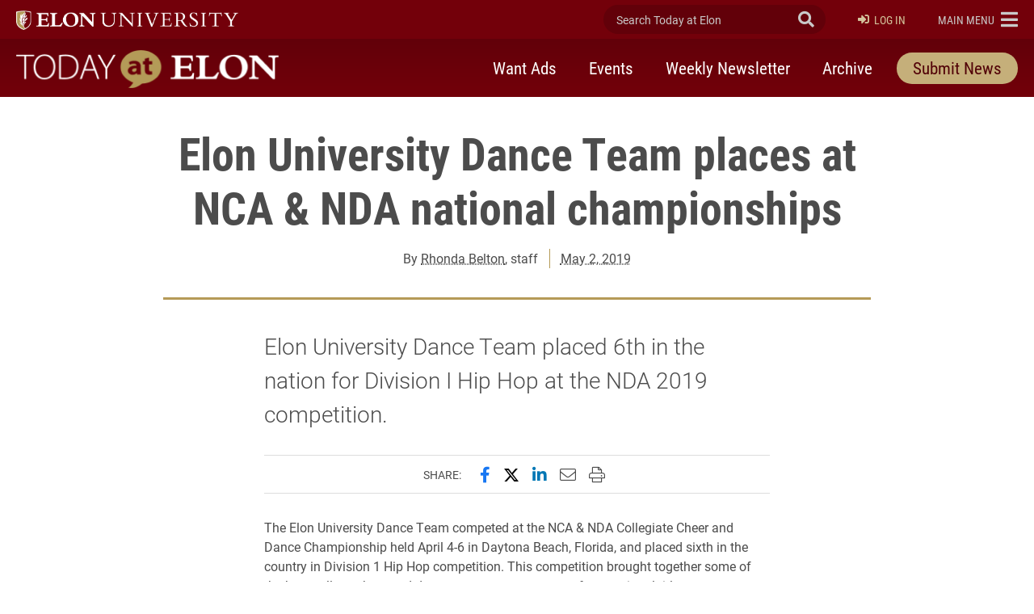

--- FILE ---
content_type: text/html; charset=UTF-8
request_url: https://www.elon.edu/u/news/2019/05/02/elon-university-dance-team-places-at-nca-nda-national-championships-2/
body_size: 15728
content:
<!DOCTYPE html>
<html lang="en">
<head>
	<!-- Site Meta -->
	<meta charset="utf-8" />
	<meta name="viewport" content="width=device-width,initial-scale=1">
	<meta http-equiv="X-UA-Compatible" content="IE=edge" />
	<meta name="google-site-verification" content="MdIq3WB0S_05CH7QjYv2Nrc-j-6TXzkc_1zh7Ab6Xv0" />
	<meta name="facebook-domain-verification" content="mran33yqcbsnbq2117b2kqkjoj1kcy" />
	
		
			<!-- Favicons -->
		<link rel="apple-touch-icon" sizes="57x57" href="https://www.elon.edu/u/news/wp-content/themes/ElonUniversity-Base/assets/img/favicons/apple-icon-57x57.png">
		<link rel="apple-touch-icon" sizes="60x60" href="https://www.elon.edu/u/news/wp-content/themes/ElonUniversity-Base/assets/img/favicons/apple-icon-60x60.png">
		<link rel="apple-touch-icon" sizes="72x72" href="https://www.elon.edu/u/news/wp-content/themes/ElonUniversity-Base/assets/img/favicons/apple-icon-72x72.png">
		<link rel="apple-touch-icon" sizes="76x76" href="https://www.elon.edu/u/news/wp-content/themes/ElonUniversity-Base/assets/img/favicons/apple-icon-76x76.png">
		<link rel="apple-touch-icon" sizes="114x114" href="https://www.elon.edu/u/news/wp-content/themes/ElonUniversity-Base/assets/img/favicons/apple-icon-114x114.png">
		<link rel="apple-touch-icon" sizes="120x120" href="https://www.elon.edu/u/news/wp-content/themes/ElonUniversity-Base/assets/img/favicons/apple-icon-120x120.png">
		<link rel="apple-touch-icon" sizes="144x144" href="https://www.elon.edu/u/news/wp-content/themes/ElonUniversity-Base/assets/img/favicons/apple-icon-144x144.png">
		<link rel="apple-touch-icon" sizes="152x152" href="https://www.elon.edu/u/news/wp-content/themes/ElonUniversity-Base/assets/img/favicons/apple-icon-152x152.png">
		<link rel="apple-touch-icon" sizes="180x180" href="https://www.elon.edu/u/news/wp-content/themes/ElonUniversity-Base/assets/img/favicons/apple-icon-180x180.png">
		<link rel="icon" type="image/png" sizes="192x192"  href="https://www.elon.edu/u/news/wp-content/themes/ElonUniversity-Base/assets/img/favicons/android-icon-192x192.png">
		<link rel="icon" type="image/png" sizes="32x32" href="https://www.elon.edu/u/news/wp-content/themes/ElonUniversity-Base/assets/img/favicons/favicon-32x32.png">
		<link rel="icon" type="image/png" sizes="96x96" href="https://www.elon.edu/u/news/wp-content/themes/ElonUniversity-Base/assets/img/favicons/favicon-96x96.png">
		<link rel="icon" type="image/png" sizes="16x16" href="https://www.elon.edu/u/news/wp-content/themes/ElonUniversity-Base/assets/img/favicons/favicon-16x16.png">
		<link rel="manifest" href="https://www.elon.edu/u/news/wp-content/themes/ElonUniversity-Base/assets/img/favicons/manifest.json">
		<meta name="msapplication-TileColor" content="#ffffff">
		<meta name="msapplication-TileImage" content="https://www.elon.edu/u/news/wp-content/themes/ElonUniversity-Base/assets/img/favicons/ms-icon-144x144.png">
		<meta name="theme-color" content="#ffffff">
		<!-- End Favicons -->			<!-- Google Tag Manager -->
	<script>(function(w,d,s,l,i){w[l]=w[l]||[];w[l].push({'gtm.start':
	new Date().getTime(),event:'gtm.js'});var f=d.getElementsByTagName(s)[0],
	j=d.createElement(s),dl=l!='dataLayer'?'&l='+l:'';j.async=true;j.src=
	'https://www.googletagmanager.com/gtm.js?id='+i+dl;f.parentNode.insertBefore(j,f);
	})(window,document,'script','dataLayer','GTM-TJHWF8');</script>
	<!-- End Google Tag Manager -->		
	<!-- Open Graph -->
	<meta property="og:title" content="Elon University Dance Team places at NCA &amp; NDA national championships" />
	<meta property="og:description" content="<p>Elon University Dance Team placed 6th in the nation for Division I Hip Hop at the NDA 2019 competition.</p>
" />
	<meta property="og:type" content="article" />
	<meta property="og:url" content="https://www.elon.edu/u/news/2019/05/02/elon-university-dance-team-places-at-nca-nda-national-championships-2/" />
	<meta property="og:locale" content="en_US" />
	<meta property="og:site_name" content="Today at Elon" />
	<meta property="og:image" content="https://eloncdn.blob.core.windows.net/eu3/sites/74/2019/08/68015.jpeg" />
	<meta property="og:image:type" content="image/jpeg" />
	<meta property="og:image:width" content="2048" />
	<meta property="og:image:height" content="1536" />
	<meta name="twitter:card" content="summary_large_image" />
	<meta name="twitter:site" content="@elonuniversity" />
	<meta name="twitter:title" content="Elon University Dance Team places at NCA &amp; NDA national championships" />
	<meta name="twitter:description" content="The Elon University Dance Team competed at the NCA & NDA Collegiate Cheer and Dance Championship held April 4-6 in Daytona Beach, Florida, and placed sixth in the country in Division 1 Hip..." />
	<meta content="twitter:image" content="https://eloncdn.blob.core.windows.net/eu3/sites/74/2019/08/68015.jpeg" />
	<meta name="elon:share_email_subject" content="Elon University Dance Team places at NCA &amp; NDA national championships" />
	<meta name="elon:share_email_body" content="The Elon University Dance Team competed at the NCA &amp; NDA Collegiate Cheer and Dance Championship held April 4-6 in Daytona Beach, Florida, and placed sixth in the country in Division 1 Hip..." />
	<meta name="elon:share_tweet" content="" />
	<meta property="og:article:published_time" content="2019-05-02 14:10:00" />
	<meta property="og:article:modified_time" content="2019-08-29 22:28:18" />
	<meta property="og:article:author" content="belton" />
	<!-- End Open Graph -->	
	<!-- WP Enqueued Head Scripts and Styles -->
	<title>Elon University Dance Team places at NCA &amp; NDA national championships | Today at Elon | Elon University</title>
<link rel='dns-prefetch' href='//platform-api.sharethis.com' />
<link rel='dns-prefetch' href='//25livepub.collegenet.com' />
<link rel='dns-prefetch' href='//use.typekit.net' />
<link rel='dns-prefetch' href='//s.w.org' />
<link rel="alternate" type="application/rss+xml" title="Today at Elon &raquo; Feed" href="https://www.elon.edu/u/news/feed/" />
<link rel="alternate" type="application/rss+xml" title="Today at Elon &raquo; Comments Feed" href="https://www.elon.edu/u/news/comments/feed/" />
<link rel="alternate" type="application/rss+xml" title="Today at Elon &raquo; Elon University Dance Team places at NCA &amp; NDA national championships Comments Feed" href="https://www.elon.edu/u/news/2019/05/02/elon-university-dance-team-places-at-nca-nda-national-championships-2/feed/" />
<link rel='stylesheet' id='elon-global-header-footer-styles-css'  href='//www.elon.edu/u/news/wp-content/themes/ElonUniversity-Base/assets/styles/css/elon-global-header-footer-api-styles.css?ver=1765552634' type='text/css' media='all' />
<link rel='stylesheet' id='owl-carousel-styles-css'  href='https://www.elon.edu/u/news/wp-content/themes/ElonUniversity-Base/assets/styles/css/vendor/owl-carousel/owl.carousel.css?ver=2.3.4' type='text/css' media='all' />
<link rel='stylesheet' id='elon-lity-styles-css'  href='https://www.elon.edu/u/news/wp-content/themes/ElonUniversity-Base/assets/js/plugins/lity/lity.min.css?ver=1.5.67' type='text/css' media='all' />
<link rel='stylesheet' id='elon-slim-plus-header-styles-css'  href='//www.elon.edu/u/news/wp-content/themes/ElonUniversity-Base/assets/styles/css/elon-slim-plus-header-styles.css?ver=1765552634' type='text/css' media='all' />
<link rel='stylesheet' id='elon-font-awesome-pro-css'  href='https://www.elon.edu/u/news/wp-content/themes/ElonUniversity-Base/assets/styles/fontawesome/latest/css/all.min.css?ver=5.15.3' type='text/css' media='all' />
<link rel='stylesheet' id='elon-font-awesome-v4-shims-css'  href='https://www.elon.edu/u/news/wp-content/themes/ElonUniversity-Base/assets/styles/fontawesome/latest/css/v4-shims.min.css?ver=5.15.3' type='text/css' media='all' />
<link rel='stylesheet' id='elon-news-fonts-css'  href='https://use.typekit.net/jum2yre.css?ver=1.5.67' type='text/css' media='all' />
<link rel='stylesheet' id='air-datepicker-css'  href='https://www.elon.edu/u/news/wp-content/themes/ElonUniversity-News/assets/js/src/plugins/air-datepicker/css/datepicker.min.css?ver=2.2.3' type='text/css' media='all' />
<link rel='stylesheet' id='elon-news-styles-css'  href='https://www.elon.edu/u/news/wp-content/themes/ElonUniversity-News/assets/styles/css/elon-news-theme-styles.min.css?ver=1763481088' type='text/css' media='all' />
<script type='text/javascript' src='//25livepub.collegenet.com/scripts/spuds.js?ver=1.5.67'></script>
<link rel='https://api.w.org/' href='https://www.elon.edu/u/news/wp-json/' />
<link rel='prev' title='PA program&rsquo;s Class of 2019 earns 100 pass rate on national exam&nbsp;&nbsp;&nbsp;' href='https://www.elon.edu/u/news/2019/05/02/pa-programs-class-of-2019-earns-100-pass-rate-on-national-exam/' />
<link rel='next' title='Arts &amp; Sciences alumni recognized' href='https://www.elon.edu/u/news/2019/05/02/arts-sciences-alumni-recognized-2/' />
<link rel="canonical" href="https://www.elon.edu/u/news/2019/05/02/elon-university-dance-team-places-at-nca-nda-national-championships-2/" />
<link rel='shortlink' href='https://www.elon.edu/u/news/?p=644548' />
<link rel="alternate" type="application/json+oembed" href="https://www.elon.edu/u/news/wp-json/oembed/1.0/embed?url=https%3A%2F%2Fwww.elon.edu%2Fu%2Fnews%2F2019%2F05%2F02%2Felon-university-dance-team-places-at-nca-nda-national-championships-2%2F" />
<link rel="alternate" type="text/xml+oembed" href="https://www.elon.edu/u/news/wp-json/oembed/1.0/embed?url=https%3A%2F%2Fwww.elon.edu%2Fu%2Fnews%2F2019%2F05%2F02%2Felon-university-dance-team-places-at-nca-nda-national-championships-2%2F&#038;format=xml" />

<!-- be_ixf, sdk, gho-->
<meta name="be:sdk" content="php_sdk_1.5.8" />
<meta name="be:timer" content="78ms" />
<meta name="be:orig_url" content="https%3A%2F%2Fwww.elon.edu%2Fu%2Fnews%2F2019%2F05%2F02%2Felon-university-dance-team-places-at-nca-nda-national-championships-2%2F" />
<meta name="be:norm_url" content="https%3A%2F%2Fwww.elon.edu%2Fu%2Fnews%2F2019%2F05%2F02%2Felon-university-dance-team-places-at-nca-nda-national-championships-2%2F" />
<meta name="be:capsule_url" content="https%3A%2F%2Fixfd1-api.bc0a.com%2Fapi%2Fixf%2F1.0.0%2Fget_capsule%2Ff00000000297652%2F958354498" />
<meta name="be:api_dt" content="py_2023;pm_07;pd_28;ph_14;pmh_03;p_epoch:1690567433960" />
<meta name="be:mod_dt" content="py_2023;pm_07;pd_28;ph_14;pmh_03;p_epoch:1690567433960" />
<meta name="be:diag" content="9wUB6NTClH35SNHf7mt1ZmHOhVOZ0THc66evotq79fxI6I0PvaIqrM808KdUzJgfGME6RzEO+A1JUeVHczoZom9VV/CBBo6sr4bQKs1NWaaqKSJD1ZIm/UsopY1nWtxs0COxkvQ4rKJFrRWbz+eC0FQGwxMc0e7fF8kNjGTx3r3KeLmMkZDkfgV6SZi+G33QVcvJ0d28qpE7gY6hW9JVhpPd9ha2dh2tFpf5+YBev9bHM7OqBukidCXX/j1IgqRFl7y6GutJE0OFwOgSlwBEQCGGD4I3cAygTSL6RJTFs3F2xeb7v5WDzZwQNMSvG6rdidBbp/2LsxZBuiICzcdp9Sc8qSlJfZbJx3sPRRAXkBI20gE2JlGWxo1ohc1tGDQ/qx4r8FxXaxKrJMu7DGDfvonzEXo9slLgUMYosknKxxZYiDkkuW1asqOGcZ2yirEy/[base64]/u2wIdLJLEKWjpePAmUG2jHnWopLAn6sFVZF/CrtajB459LvnPGUyE4URdlIlIuRm9H0OscKak3BpswWuhk5vH2uZZezStLunSg1/JsvoiV7dTvZdUEUX61/Pxy/RHNcS6vkaEpQvZnet+D9HB7s5fY3ULyZfQmwr6UWWm5oCjTTbRlcZfQPKDi1U2AJ8UeuBPtPFk+GcKvsQRIq1Gq46Mup4K8nuUflejpAR79Lj+KzOR2xX0kU4++l4A63B73PbhqQb1UCvNLDo/zYGYsNv3SzSNMsATLFD5tY2K/eJgDBrwp5qAAUS3h/ky/drxXnKkaHE085noGKgOoGdsGgsdh/hzmZWiVG314KN7/8ACMQ/fE9VfZpoMyYNwrY4hEgieeUjBhh+uZx16C1r/Q2EKvbMH9MwAtS6gQPqeab1UfHhK59NeAGOwAgZ9JMRPMpc47FhSzGQMqddpJsSfRCGXll0+PpPZrnp+d17wJcZL4p9KoO9ujyykQUICUMpY6GvocKAkqIZv3HWR5FsVNBaGiuVgFN5i+mqkQT0354YhvKm9qH9KzpMSPnzcY7aUCufOX5WIVhrN4s7kS/Z81Vjx6zDOcjHAuXPcnkBcvzrBj3SoDHcagwUESjZX5WVMPc7e37VjLBoXNLT5ilhJ7nvqfOWAwlw+LZpBVXPG5Pl1jf1yPvZlgacAJbTOcPayTrfTn8DisAuTBjpqrycgblEN4DReqdKKHoqSd3W8I4j/[base64]/317ib43/LuV6Q5NRhpatb8OglfUx8zuK4gxejkCpB2Q6MMqQh/6qAyrTPEV0R9Ab59k122GQGWhizIaSfcstEHooywMUgbIxs++S2mfBAK3Q3Y5moVA+TODNJzBbVCondo0xfzG0bllq7nvyuFGNrtmWQpYiF5MyzdRheN9vf9VK5BdOWEjnPwX16ANVC/tajXawgZt2vVu5ZM/HqNW63QkkNt7ldCxtc63sZoMjDg2XNwxYsMxYlbNICY4CWRCW8ngy0064nrp7s/4uXFUgI9mcRM9bnLE3zrtwbA0PGbcBk8h0A1JLtuM520MTDpzhPg/XoHOgOSMKPMElJRBeB1z7EHjXEc/[base64]/e0yBEU7UWQywc0VAUkibZ54J0sLfGlOnRhBErVCzRwzix0bD+taWr5tWSSVO4ip/xSZncVez8zpydS9ewijFt+Go2gTVhDScJgczpQGMoWe/sXLv+UN8g+455MUAfcmllMqWX9sEVHovQ5iOlbPlVbwbi3gLr35U8CC3IBQ0BeAMs1axRKqcB4WFhrt/AGort4YxpREU98qeC12geVFAIPljzBmSLxne2s7bpyKcczy7J6iGDxJyZAs7LUNHQidC3qnjEC37iLQI+oC3d1jbjpQPTd75xKRrPLFyadARpwdJSmh+XfMHLLUpMJhZiMNDTTTJ128IhdeomY2zG/y1QuCcH6FV0PL2xh+unQ+f1xP+lWpRF2Jp1dmCoixylSUTi02TLS2pQIZK/dTYsmdLyi7jEcpeVdMZ369372cI0CRa4NzXi2gh4n0hfWJQQk0gP/vDPfEK1gS6630CZwRL+4rR/jWgCrdulNo8FTAMwXhQJ9zRKumw9jUucq/A/wTHBUHc1TV0GOx035AcYSsycocw2Qnbf/Aw+NoK++0xKbfaBQNlrzDckwxe0xjWFa1XVT3hlWIxLp/yhKRJ+Q6WLYIrOCwyKGDEM6SMdP5284PD5KJNQFxW1nOU+ENaUJSS1g6rfc/7Zzg2z93IzI7X0OODbGqhHbMM5oXf3Sg3Ce/WGZk+ttGWr1MnjLfeGvVNHHL" />
<meta name="be:messages" content="false" />


<script data-cfasync="false" data-url="PhotoManager" id="marvel" data-customerid="f00000000297652" src="https://marvel-b2-cdn.bc0a.com/marvel.js"></script>
	
	<!-- Custom Page Styles -->
		
	<!-- Custom Page JavaScript -->
		
</head>


<body class="post-template-default single single-post postid-644548 single-format-standard has-site-header--simple-nav">
	
			<!-- Start Google Tag Manager (noscript) -->
	<noscript><iframe src="https://www.googletagmanager.com/ns.html?id=GTM-TJHWF8" 
	height="0" width="0" style="display:none;visibility:hidden"></iframe></noscript>
	<!-- End Google Tag Manager (noscript) -->
	
	<!-- Facebook JavaScript SDK -->
	<div id="fb-root"></div>
	<script>
	(function(d, s, id) {
		var js, fjs = d.getElementsByTagName(s)[0];
		if (d.getElementById(id)) return;
		js = d.createElement(s); js.id = id;
		js.src = "//connect.facebook.net/en_US/sdk.js#xfbml=1&version=v2.9";
		fjs.parentNode.insertBefore(js, fjs);
	}(document, 'script', 'facebook-jssdk'));
	</script>
	<!-- End Facebook JavaScript SDK -->	
	<!-- Start Global Header Jump Links -->
<ul class="global-header--sr-jump-links" id="srJumpLinks">
	<li><a class="global-sr-jump-link" href="#mainArea">Jump to main content</a></li>
	<li><a class="global-sr-jump-link" id="jumpToSearchMobile" href="#globalNavSearchArea">Jump to search</a></li>
	<li><a class="global-sr-jump-link" id="jumpToSearch" href="#searchArea">Jump to search</a></li>
	<li><a class="global-sr-jump-link" href="#footerArea">Jump to the footer</a></li>
</ul>
<!-- END Global Header Jump Links -->
<!-- Site Header
================================================== -->
<header id="headerArea" class="site-header site-header--simple-nav" role="banner" aria-label="Site Header">

	<!-- Elon Top Bar
	================================================== -->
	<div class="site-header--elon-top-bar">				
		<div class="site-header--container">
			<div class="site-header--row">

				<!-- Elon Brand
				================================================== -->
				<div class="site-header--elon-brand">
					<a href="https://www.elon.edu/">
						<img class="site-header--elon-logo-mobile" src="https://www.elon.edu/u/news/wp-content/themes/ElonUniversity-Base/assets/img/global/slim-plus-header/elon-wordmark-reverse.png" alt="Elon University home">
						<img class="site-header--elon-logo-desktop" src="https://www.elon.edu/u/news/wp-content/themes/ElonUniversity-Base/assets/img/global/slim-plus-header/elon-2024-reverse-primary-one-line-signature.png" alt="Elon University home">
					</a>
				</div>
				<!-- /.site-header--elon-brand -->

				<!-- Site Search
				================================================== -->
				<div class="site-header--search">
					<form id="searchArea"  data-which="site-header">
						<input value="009455150392920241679:benawwy4d2u" name="cx" type="hidden">
						<input value="FORID:10" name="cof" type="hidden">
						<input value="UTF-8" name="ie" type="hidden">
						<label for="elonEduSearch" class="sr-only">Search Today at Elon</label>
						<input class="site-header--search-input" id="elonEduSearch" placeholder="Search Today at Elon" name="search_terms" type="search">
						<button class="site-header--search-submit" id="elonEduSearchSubmit" type="submit"><i class="fa fa-search" aria-hidden="true"></i><span class="sr-only">Submit Search</span></button>
					</form>
				</div>
				<!-- /.site-header--search -->
				
								<!-- Site Login
				================================================== -->
				<div class="site-header--login" id="siteHeaderLogin">
					
					<a class="login-link" href="https://www.elon.edu/u/news/dashboard/"><i class="fa fa-sign-in" aria-hidden="true"></i>Log In</a>					
				</div>
				<!-- /.site-header--login -->
				
				<!-- Elon Global Nav Toggle
				================================================== -->
				<div class="site-header--global-nav-toggle">
					<a class="global-nav--toggle" id="globalNavToggle" href="#" role="button" aria-haspopup="true" aria-expanded="false" aria-controls="globalNav"><span class="link-label sr-only-mobile"><span class="sr-only">Elon </span>Main Menu</span><i class="fa fa-bars" aria-hidden="true"></i></a>
				</div>
				<!-- /.site-header--global-nav-toggle -->

				<!-- Elon Global Nav
				================================================== -->
				<nav class="global-nav--links" id="globalNav" aria-label="Elon.edu Main Navigation" aria-hidden="true">

					<div class="global-nav--search">
						<form id="globalNavSearchArea"  data-which="global-nav">
							<input value="009455150392920241679:benawwy4d2u" name="cx" type="hidden">
							<input value="FORID:10" name="cof" type="hidden">
							<input value="UTF-8" name="ie" type="hidden">
							<label for="globalNavSearch" class="sr-only">Search Today at Elon</label>
							<input class="global-nav--search-input" id="globalNavSearch" placeholder="Search Today at Elon" name="search_terms" type="search">
							<button class="global-nav--search-submit" id="globalNavSearchSubmit" type="submit"><i class="fa fa-search" aria-hidden="true"></i><span class="sr-only">Submit Search</span></button>
						</form>
					</div>

										
					<nav class="global-nav--cta" aria-label="Elon.edu Call to Action Navigation">
						<ul id="menu-utility-nav-right-2018" class="menu"><li id="menu-item-5538" class="menu-item menu-item-type-custom menu-item-object-custom menu-item-5538"><a href="https://www.elon.edu/makeagift">Give</a></li>
<li id="menu-item-5542" class="menu-item menu-item-type-custom menu-item-object-custom menu-item-5542"><a href="https://www.elon.edu/u/admissions/undergraduate/apply/">Apply</a></li>
</ul>					</nav>
					
					<nav class="global-nav--primary" aria-label="Elon.edu Primary Navigation">
						<ul id="menu-primary-nav-2018" class="menu"><li id="menu-item-5566" class="menu-item menu-item-type-custom menu-item-object-custom menu-item-5566"><a href="https://www.elon.edu/u/nav-about/">About</a></li>
<li id="menu-item-5546" class="menu-item menu-item-type-custom menu-item-object-custom menu-item-5546"><a href="https://www.elon.edu/u/nav-admissions/">Admissions</a></li>
<li id="menu-item-5550" class="menu-item menu-item-type-custom menu-item-object-custom menu-item-5550"><a href="https://www.elon.edu/academics">Academics</a></li>
<li id="menu-item-5574" class="menu-item menu-item-type-custom menu-item-object-custom menu-item-5574"><a href="https://www.elon.edu/u/nav-global/">Global</a></li>
<li id="menu-item-5554" class="menu-item menu-item-type-custom menu-item-object-custom menu-item-5554"><a href="https://www.elon.edu/u/nav-campus-life/">Campus Life</a></li>
<li id="menu-item-5558" class="menu-item menu-item-type-custom menu-item-object-custom menu-item-5558"><a href="http://elonphoenix.com/">Athletics</a></li>
<li id="menu-item-5562" class="menu-item menu-item-type-custom menu-item-object-custom menu-item-5562"><a href="https://www.elon.edu/u/nav-alumni/">Alumni</a></li>
</ul>					</nav>
					
					<nav class="global-nav--secondary" aria-label="Elon.edu Secondary Navigation">
						<ul id="menu-utility-nav-left-2018" class="menu"><li id="menu-item-5526" class="menu-item menu-item-type-custom menu-item-object-custom menu-item-5526"><a href="https://www.elon.edu/u/student-resources/">Students</a></li>
<li id="menu-item-5530" class="menu-item menu-item-type-custom menu-item-object-custom menu-item-5530"><a href="https://www.elon.edu/u/faculty-staff-resources/">Faculty &#038; Staff</a></li>
<li id="menu-item-5534" class="menu-item menu-item-type-custom menu-item-object-custom menu-item-5534"><a href="https://www.elon.edu/u/parents-resources/">Parents</a></li>
</ul>					</nav>

										<nav class="global-nav--resources-wrap" aria-label="Elon.edu Resources Navigation">
						<ul class="global-nav--resources">
															<li><a href="https://ontrack.elon.edu/"><i class="fa fa-user-circle-o" aria-hidden="true"></i>OnTrack</a></li>
															<li><a href="https://www.elon.edu/moodle/"><i class="fa fa-graduation-cap" aria-hidden="true"></i>Moodle</a></li>
															<li><a href="https://www.elon.edu/calendar"><i class="fa fa-calendar" aria-hidden="true"></i>Calendar</a></li>
															<li><a href="https://www.elon.edu/u/news"><i class="fa fa-newspaper-o" aria-hidden="true"></i>News</a></li>
															<li><a href="https://www.elon.edu/library/"><i class="fa fa-book" aria-hidden="true"></i>Library</a></li>
															<li><a href="https://www.elon.edu/maps"><i class="fa fa-map" aria-hidden="true"></i>Maps</a></li>
															<li><a href="https://www.elon.edu/directories/"><i class="fa fa-id-card-o" aria-hidden="true"></i>Directory</a></li>
															<li><a href="https://www.elon.edu/email/"><i class="fa fa-envelope" aria-hidden="true"></i>Email</a></li>
													</ul>
					</nav>
										
					
					<a class="global-nav--toggle-close" id="globalNavClose" href="#" role="button" aria-haspopup="true" aria-expanded="false" aria-controls="globalNav"><i class="fa fa-times-circle" aria-hidden="true"></i><span class="sr-only">Close Elon.edu Main Navigation</span></a>

				</nav>
				<!-- /#globalNav.global-nav--links -->

			</div>
			<!-- /.site-header--row -->
		</div>
		<!-- /.site-header--container -->
	</div>
	<!-- /.site-header--elon-top-bar -->


		
	<!-- Site Header Top
	================================================== -->
	<div class="site-header--top">
		<div class="site-header--container">
			<div class="site-header--row">

				<!-- Site Title
				================================================== -->
				<div class="site-header--site-title">
					<div class="site-header--site-link-wrap">
												<a href="https://www.elon.edu/u/news">
							
														<img src="https://www.elon.edu/u/news/wp-content/uploads/sites/74/2019/08/today-at-elon-logo.png" alt="">
							<span class="sr-only">Today at Elon home</span>
														
						</a>
					</div>
				</div>
				<!-- /.site-header--site-title -->
				
								
				<!-- Site Primary Nav - Simple
				================================================== -->
				<div class="site-header--primary-nav-simple" id="sitePrimaryNavSimple">
					
					<button class="mobile-nav-toggler collapsed" id="siteMobileSimpleNavToggle" type="button" data-toggle="collapse" data-target="#siteSimpleNavContent" aria-controls="siteSimpleNavContent" aria-expanded="false" aria-label="Toggle site navigation"><span class="toggler-label">Menu</span><span class="hamburger-box" aria-hidden="true"><span class="hamburger-inner"></span></span>
					</button>
					
					<div class="mobile-nav-collapse collapse" id="siteSimpleNavContent">
						<nav class="site-header--nav" aria-label="Today at Elon Primary Navigation">
						<ul id="menu-primary-nav" class="nav-list"><li id="menu-item-655065" class="menu-item menu-item-type-custom menu-item-object-custom menu-item-655065"><a href="https://www.elon.edu/u/news/want-ads/">Want Ads</a></li>
<li id="menu-item-655061" class="menu-item menu-item-type-post_type menu-item-object-page menu-item-655061"><a href="https://www.elon.edu/u/news/upcoming-events/">Events</a></li>
<li id="menu-item-655057" class="menu-item menu-item-type-post_type menu-item-object-page menu-item-655057"><a href="https://www.elon.edu/u/news/newsletter/">Weekly Newsletter</a></li>
<li id="menu-item-655053" class="menu-item menu-item-type-post_type menu-item-object-page menu-item-655053"><a href="https://www.elon.edu/u/news/archive/">Archive</a></li>
<li id="menu-item-655069" class="menu-item--style-as-btn menu-item menu-item-type-post_type menu-item-object-page menu-item-655069"><a href="https://www.elon.edu/u/news/submit-news/">Submit News</a></li>
</ul>						</nav>
					</div>
					
				</div>
				<!-- /#sitePrimaryNavSimple.site-header--primary-nav-simple -->
				
				
			</div>
			<!-- /.site-header--row -->
		</div>
		<!-- /.site-header--container -->
	</div>
	<!-- /.site-header--top -->
	
		
	
	
</header>
<!-- /.site-header -->
<main id="mainArea">
	
	<!-- Article Main Area -->
	<article class="article--main container" aria-labelledby="pageTitleLabel">

		
<!-- Page Header -->
<header class="page--header single-article--header page-header--has-img">
	<div class="page-header--col">
		<div class="page-header--content-row">
		
			<div class="page-header--content-text page-header--content-col">
				<h1 class="page-header--title" id="pageTitleLabel">Elon University Dance Team places at NCA &amp; NDA national championships</h1>
				<div class="page-header--byline">
					
										<p class="header-byline--author">By <a href="https://www.elon.edu/u/news/author/belton/">Rhonda Belton</a>, staff</p>
										<p class="header-byline--published-date"><a href="https://www.elon.edu/u/news/2019/05/02/">May 2, 2019</a></p>
					
										
					
				</div>
			</div>

					
		</div>
	</div>
</header>
<!-- END Page Header -->		
		<!-- Page Content -->
		<div class="page--content article--content">
			<div class="page-content--main">
				
								<!-- Article Summary -->
				<div class="article-content--summary">
					<p>Elon University Dance Team placed 6th in the nation for Division I Hip Hop at the NDA 2019 competition.</p>
				</div>
				<!-- END Article Summary -->
								
				<!-- Article Social Share -->
<div class="article-content--share">
	<div class="content-share--label">Share:</div>
	<div class="content-share--share-items">
		<button type="button" class="share-item share-item--facebook st-custom-button" data-network="facebook">
			<span class="sr-only">Share this page on Facebook</span><i class="fab fa-facebook-f" aria-hidden="true"></i>
		</button>
		<button type="button" class="share-item share-item--twitter st-custom-button" data-network="twitter">
			<span class="sr-only">Share this page on X (formerly Twitter)</span><i class="fab fa-twitter-x-patch" aria-hidden="true"></i>
		</button>
		<button type="button" class="share-item share-item--linkedin st-custom-button" data-network="linkedin">
			<span class="sr-only">Share this page on LinkedIn</span><i class="fab fa-linkedin-in" aria-hidden="true"></i>
		</button>
		<button type="button" class="share-item share-item--email st-custom-button" data-network="email">
			<span class="sr-only">Email this page to a friend</span><i class="fal fa-envelope" aria-hidden="true"></i>
		</button>
		<button type="button" class="share-item share-item--print st-custom-button" data-network="print">
			<span class="sr-only">Print this page</span><i class="fal fa-print" aria-hidden="true"></i>
		</button>
	</div>
</div>
<!-- END Article Social Share -->				
				<!-- Article Body -->
<div class="article-content--body">
			
		<p>The Elon University Dance Team competed at the NCA &amp; NDA Collegiate Cheer and Dance&nbsp;Championship held April 4-6 in Daytona Beach, Florida, and placed sixth in the country in Division 1 Hip Hop competition.&nbsp;This competition brought together some of the best college cheer and dance programs to compete for a national title.</p>
<p><img src='https://www.elon.edu/u/wp-content/uploads/sites/74/2019/08/68015-380x285.jpeg' alt='' class='alignleft' width='380'>Elon first competed in 2017 at the NCA &amp; NDA national championships.&nbsp;In 2018 and again this year, Elon was able to secure a spot and place in the Division 1 Hip Hop Finals.&nbsp;The preliminary competition included 11 D1 dance teams from across the country including Manhattan College, University of New York-Albany, Xavier University, Providence College, Weber State University, Sacred Heart&nbsp;and others.&nbsp; Only half of the teams were taken to the finals so this was a thrill for Elon&rsquo;s program to&nbsp;compete and place at the Daytona Bandshell.</p>
		
		<div class="legacy-article-modules"></div>
		
	
							
</div>
<!-- END Article Body -->				
				<!-- Article Tags -->
				<div class="article-content--tags"><!-- WP Categories/Taxonomies -->
<div class="content-tags--taxonomies">
	
		<div class="taxonomies--categories taxonomies--badges taxonomies--badges-teal">
		<p><span class="content-tags--section-title">Posted in: </span>
		
		 
			
						<a href="https://www.elon.edu/u/news/category/student-experience/" rel="category tag">Student Experience</a> 
						
				
		</p>
	</div>
		
		
</div>
<!-- END WP Categories/Taxonomies -->
</div>
				<!-- END Article Tags -->
                
			</div>
		</div>
		<!-- END Page Content -->
		
	</article>
	<!-- END Article Main Area -->
	
	<!-- Article Aside Area -->
	<aside class="article--aside">
		
		<!-- Featured News -->
<section id="asideFeaturedNews" class="aside--featured-news">
	
	<h2 class="news--styled-heading">Latest <strong>News</strong></h2>
	
	<div class="featured-news--row sm-gutter">
		
				
			<div class="news-item featured-news--news-item">
				<a class="news-item--link news-item--inner-wrap" href="https://www.elon.edu/u/news/2026/01/16/elon-students-burst-the-bubble-with-student-led-sessions-on-spiders-seasonings-and-more/" aria-label="Elon students &#8216;Burst the Bubble&#8217; with student-led sessions on spiders, seasonings and more" aria-describedby="article-summary-1037117">
                    					<figure class="news-item--img">
						<img src="https://eloncdn.blob.core.windows.net/eu3/sites/74/2026/01/260115_Spider_Class_Burst_The_Bubble-11-730x486.jpg" alt="A student presents at the front of a classroom lab while classmates sit at tables with laptops and microscopes. The presenter gestures while speaking, and green chairs and lab equipment are visible throughout the room.">
					</figure>
                    					<div class="news-item--text">
						<h3 class="news-item--title">Elon students &#8216;Burst the Bubble&#8217; with student-led sessions on spiders, seasonings and more</h3>
						<p id="article-summary-1037117" class="news-item--desc">Elon University students face their fears and try new recipes through Winter Term Burst the Bubble courses: free, student-led, non-credit sessions where students with a talent, interest or skill share their knowledge with their peers.</p>
					</div>
				</a>
			</div>
		
				
			<div class="news-item featured-news--news-item">
				<a class="news-item--link news-item--inner-wrap" href="https://www.elon.edu/u/news/2026/01/16/international-partnership-brings-south-korean-students-into-elon-game-design-course/" aria-label="International partnership brings South Korean students into Elon game design course" aria-describedby="article-summary-1037101">
                    					<figure class="news-item--img">
						<img src="https://eloncdn.blob.core.windows.net/eu3/sites/74/2026/01/IMG_6325_Edit-730x487.jpg" alt="Three Elon University students sitting with four South Korean high school students looking at a laptop.">
					</figure>
                    					<div class="news-item--text">
						<h3 class="news-item--title">International partnership brings South Korean students into Elon game design course</h3>
						<p id="article-summary-1037101" class="news-item--desc">The Sister Cities Youth Immersion program connected South Korean teenagers with Elon University students pursuing a minor in game design.</p>
					</div>
				</a>
			</div>
		
				
			<div class="news-item featured-news--news-item">
				<a class="news-item--link news-item--inner-wrap" href="https://www.elon.edu/u/news/2026/01/16/elon-university-and-community-to-honor-legacy-of-dr-martin-luther-king-jr/" aria-label="Elon University and community to honor legacy of Dr. Martin Luther King Jr." aria-describedby="article-summary-1037112">
                    					<figure class="news-item--img">
						<img src="https://eloncdn.blob.core.windows.net/eu3/sites/74/2021/01/MLK-730x547.jpg" alt="Martin Luther King Jr. puts his hand up and waves during the March on Washington. Photo is in black and white">
					</figure>
                    					<div class="news-item--text">
						<h3 class="news-item--title">Elon University and community to honor legacy of Dr. Martin Luther King Jr.</h3>
						<p id="article-summary-1037112" class="news-item--desc">A community celebration and blood drive will honor the life and legacy of civil rights leader Dr. Martin Luther King Jr.</p>
					</div>
				</a>
			</div>
		
				
			<div class="news-item featured-news--news-item">
				<a class="news-item--link news-item--inner-wrap" href="https://www.elon.edu/u/news/2026/01/16/elon-university-students-honored-for-fall-2025-grades/" aria-label="Elon University students honored for Fall 2025 grades" aria-describedby="article-summary-1037102">
                    					<figure class="news-item--img">
						<img src="https://eloncdn.blob.core.windows.net/eu3/sites/74/2026/01/11_04_25-Campus-Scenic-730x487.jpg" alt="The Global Neighborhood at Elon University">
					</figure>
                    					<div class="news-item--text">
						<h3 class="news-item--title">Elon University students honored for Fall 2025 grades</h3>
						<p id="article-summary-1037102" class="news-item--desc">Elon University has released its President's List and Dean's List academic recognitions for the fall semester.</p>
					</div>
				</a>
			</div>
		
				
	</div>
</section>
<!-- Featured News -->		
		<!-- Homepage Newsletter Signup -->
<section class="news-home--newsletter" aria-labelledby="#sectionTitle-newsletter">
	<div class="news-home--container">

		<h2 class="news-home--styled-heading newsletter--heading" id="sectionTitle-newsletter"><strong>This Week at Elon</strong> Newsletter</h2>
		
		<p class="newsletter--desc">Get more Elon news delivered to your inbox.</p>
		
		<p id="mailchimp-error" class="newsletter--error"><i class="fal fa-exclamation-triangle fa-3x" aria-hidden="true"></i><span id="mailchimp-error-text"></span></p>
		<p id="mailchimp-message" class="newsletter--message"><i id="mailchimp-message-icon" class="fal fa-thumbs-up fa-3x" aria-hidden="true"></i><span id="mailchimp-message-text"></span></p>
		<p id="mailchimp-loader" class="newsletter--loader"><i class="fal fa-spinner fa-pulse fa-3x" aria-hidden="true"></i><span class="sr-only">Loading</span></p>
		
		<form id="mailchimp-signup" class="newsletter--form">
			<label class="sr-only" for="thisWeekSubscribe">Email Address</label>
			<input id="thisWeekSubscribe" class="form-control" type="email" name="email" placeholder="Email Address">
			<button class="btn btn-gold-light btn-sm">Subscribe</button>
		</form>

	</div>
</section>
<!-- END Homepage Newsletter Signup -->		
	</aside>
	<!-- End Article Aside Area -->
	
</main>

	

		<!-- Start Elon Global Footer -->
		<footer class="global-footer" id="footerArea">
			
			<a class="gf-to-top--sr-jump-link global-sr-jump-link" href="#srJumpLinks">Jump to Top</a>
			
						<div class="global-footer--social global-footer--row">
				<div class="gf-row--inner">
					<ul>
																	<li><a href="http://www.facebook.com/ElonUniversity" title="Facebook" target="_blank" rel="noopener noreferrer"><i class="fa fa-facebook" aria-hidden="true"></i><span class="sr-only">Elon University Facebook</span></a></li>
																							<li><a href="http://www.twitter.com/elonuniversity" title="X (formerly Twitter)" target="_blank" rel="noopener noreferrer"><i class="fa fa-twitter-x-patch" aria-hidden="true"></i><span class="sr-only">Elon University X (formerly Twitter)</span></a></li>
																							<li><a href="http://www.instagram.com/elonuniversity" title="Instagram" target="_blank" rel="noopener noreferrer"><i class="fa fa-instagram" aria-hidden="true"></i><span class="sr-only">Elon University Instagram</span></a></li>
																							<li><a href="http://www.linkedin.com/edu/school?id=18771" title="LinkedIn" target="_blank" rel="noopener noreferrer"><i class="fa fa-linkedin" aria-hidden="true"></i><span class="sr-only">Elon University LinkedIn</span></a></li>
																							<li><a href="https://www.flickr.com/photos/elonuniversity/" title="Flickr" target="_blank" rel="noopener noreferrer"><i class="fa fa-flickr" aria-hidden="true"></i><span class="sr-only">Elon University Flickr</span></a></li>
																							<li><a href="http://www.youtube.com/elonuniversity" title="YouTube" target="_blank" rel="noopener noreferrer"><i class="fa fa-youtube" aria-hidden="true"></i><span class="sr-only">Elon University YouTube</span></a></li>
																							<li><a href="https://www.elon.edu/u/about/contact-elon/social-media/" title="Full Social Media List"><i class="fa fa-list" aria-hidden="true"></i><span class="sr-only">Elon University Full Social Media List</span></a></li>
																</ul>
				</div>
			</div>
						
			<div class="global-footer--resources global-footer--row">
				<div class="gf-row--inner">
					
					<div class="gf-resources--links gf-resources--links-left">
						<ul id="menu-footer-nav-left" class="menu"><li id="menu-item-33" class="menu-item menu-item-type-custom menu-item-object-custom menu-item-33"><a href="https://www.elon.edu/u/about/contact-elon/">Contact Elon</a></li>
<li id="menu-item-25" class="menu-item menu-item-type-custom menu-item-object-custom menu-item-25"><a href="http://www.elon.edu/emergency">Emergency Info</a></li>
<li id="menu-item-29" class="menu-item menu-item-type-custom menu-item-object-custom menu-item-29"><a href="http://www.elon.edu/directories/">Campus Directories</a></li>
<li id="menu-item-37" class="menu-item menu-item-type-custom menu-item-object-custom menu-item-37"><a href="https://www.elon.edu/visit">Visit Campus</a></li>
<li id="menu-item-41" class="menu-item menu-item-type-custom menu-item-object-custom menu-item-41"><a href="http://www.elon.edu/eservices">Online Services</a></li>
<li id="menu-item-18022" class="menu-item menu-item-type-custom menu-item-object-custom menu-item-18022"><a href="https://secure.ethicspoint.com/domain/media/en/gui/90851/index.html">EthicsPoint</a></li>
<li id="menu-item-16121" class="menu-item menu-item-type-custom menu-item-object-custom menu-item-16121"><a href="https://www.elon.edu/hr">Human Resources</a></li>
<li id="menu-item-45" class="menu-item menu-item-type-custom menu-item-object-custom menu-item-45"><a href="https://www.elon.edu/u/campus-health-status-alerts/">Health Status &#038; Alerts</a></li>
</ul>					</div>
					
					<div class="gf-resources--links gf-resources--links-right">
						<ul id="menu-footer-nav-right" class="menu"><li id="menu-item-49" class="menu-item menu-item-type-custom menu-item-object-custom menu-item-49"><a href="http://www.elon.edu/spaces">Space Reservations</a></li>
<li id="menu-item-53" class="menu-item menu-item-type-custom menu-item-object-custom menu-item-53"><a href="https://www.elon.edu/library/">Library</a></li>
<li id="menu-item-57" class="menu-item menu-item-type-custom menu-item-object-custom menu-item-57"><a href="http://elon.bncollege.com/">Bookstore</a></li>
<li id="menu-item-61" class="menu-item menu-item-type-custom menu-item-object-custom menu-item-61"><a href="http://www.elon.edu/culturalcalendar">Box Office</a></li>
<li id="menu-item-65" class="menu-item menu-item-type-custom menu-item-object-custom menu-item-65"><a href="https://www.elon.edu/privacy">Privacy Policy</a></li>
<li id="menu-item-69" class="menu-item menu-item-type-custom menu-item-object-custom menu-item-69"><a href="https://www.elon.edu/u/compliance/">Nondiscrimination</a></li>
<li id="menu-item-16125" class="menu-item menu-item-type-custom menu-item-object-custom menu-item-16125"><a href="https://www.elon.edu/u/compliance/gdpr/">GDPR Information</a></li>
<li id="menu-item-18025" class="menu-item menu-item-type-custom menu-item-object-custom menu-item-18025"><a href="https://www.elon.edu/u/compliance/accessibility/">Accessibility</a></li>
</ul>					</div>
					
					<div class="gf-resources--location">
						<img alt="Map showing Elon University, a U.S. News nationally ranked best college, located in North Carolina between Greensboro and Raleigh" src="https://www.elon.edu/u/news/wp-content/themes/ElonUniversity-Base/assets/img/global/nc-map.svg" />
						<address>
							100 Campus Drive | Elon, NC 27244<br /><a href="tel:3362782000">336.278.2000</a>
						</address>
					</div>
					
				</div>
			</div>
			
			<div class="global-footer--copyright global-footer--row">
				<div class="gf-row--inner">
					<p>&copy; 2026 Elon University | All Rights Reserved</p>
				</div>
			</div>
			
						<div class="footer--be--related-links"><div class="footer--be--related-links-inner"><div class="be-ix-link-block"><div class="be-ix-link-block"><div class="be-related-link-container"><div class="be-label">Also of Interest</div><ul class="be-list"><li class="be-list-item"><a class="be-related-link" href="https://www.elon.edu/u/admissions/graduate/">Nine Graduate Programs in North Carolina</a></li><li class="be-list-item"><a class="be-related-link" href="https://www.elon.edu/u/campus-recreation-wellness/">Campus Recreation and Wellness in North Carolina</a></li><li class="be-list-item"><a class="be-related-link" href="https://www.elon.edu/u/inclusive-excellence/">University Inclusive Excellence in North Carolina</a></li></ul> </div></div>

<!-- be_ixf, sdk, is -->
</div></div></div>			
		</footer>
		<!-- END Elon Global Footer -->

<!-- Start WP Enqueued Footer Scripts -->

<span id="application_root" style="display: none;">/u/</span>
<script type='text/javascript' src='https://www.elon.edu/u/news/wp-content/themes/ElonUniversity-Base/assets/js/jquery/jquery-2.1.1.min.js'></script>
<script type='text/javascript' src='https://platform-api.sharethis.com/js/sharethis.js?ver=1.5.67#property=5d3f5bd1c44880001354fd51&#038;product=custom-share-buttons'></script>
<script type='text/javascript' src='//www.elon.edu/u/news/wp-content/themes/ElonUniversity-News/assets/js/dist/bundle.primary.min.js?ver=1763481088'></script>
<script type='text/javascript'>
/* <![CDATA[ */
var news_vars = {"ajax_url":"https:\/\/www.elon.edu\/u\/news\/wp-admin\/admin-ajax.php","this_week_already_subscribed":"This email address is already signed up for the This Week at Elon mailing list. If you feel you've received this message in error, please contact <a href=\"mailto:web@elon.edu\">web@elon.edu<\/a>.","this_week_invalid_email":"Please enter a valid email address.","this_week_general_error":"There was an error signing up this email address. Please contact <a href=\"mailto:web@elon.edu\">web@elon.edu<\/a> for assistance.","this_week_success":"Thank you for signing up!","home_filter_label":"See All Stories","home_filter_url":"https:\/\/www.elon.edu\/u\/news\/archive\/","rest_search":"https:\/\/www.elon.edu\/u\/news\/wp-json\/rest\/v1\/search","site_search_url":"https:\/\/www.elon.edu\/u\/news\/search-articles\/"};
/* ]]> */
</script>
<script type='text/javascript' src='//www.elon.edu/u/news/wp-content/themes/ElonUniversity-News/assets/js/dist/bundle.secondary.min.js?ver=1763481088'></script>
<script type='text/javascript' src='https://www.elon.edu/u/news/wp-includes/js/wp-embed.min.js?ver=1768819723'></script>
<!-- End WP Enqueued Footer Scripts -->


</body>
</html>

--- FILE ---
content_type: text/css
request_url: https://www.elon.edu/u/news/wp-content/themes/ElonUniversity-Base/assets/styles/css/elon-slim-plus-header-styles.css?ver=1765552634
body_size: 10912
content:
html.hide-overflow{overflow:hidden !important}main{overflow:hidden}.has-site-header--simple-nav main{padding-top:6.375rem}.lt-ie9 .has-site-header--simple-nav main{padding-top:7.5rem}@media screen and (min-width: 1080px){.has-site-header--simple-nav main{padding-top:7.5rem}}.has-site-header--simple-nav #emergency-banner{position:relative;z-index:1029;margin-top:-3.75rem;padding-top:calc( 3.75rem + 1rem)}@media screen and (min-width: 1080px){.has-site-header--simple-nav #emergency-banner{margin-top:-4.5rem;padding-top:calc( 4.5rem + 1rem)}}.has-site-header--mega-nav main{padding-top:6.375rem}.lt-ie9 .has-site-header--mega-nav main{padding-top:12rem}@media screen and (min-width: 1080px){.has-site-header--mega-nav main{padding-top:12rem}}.has-site-header--mega-nav #emergency-banner{position:relative;z-index:1029;margin-top:-3.75rem;padding-top:calc( 3.75rem + 1rem)}@media screen and (min-width: 1080px){.has-site-header--mega-nav #emergency-banner{margin-top:-4.5rem;padding-top:calc( 4.5rem + 1rem)}}.lt-ie9 #jumpToSearchMobile{display:none}@media screen and (min-width: 1080px){#jumpToSearchMobile{display:none}}.lt-ie9 #jumpToSearch{display:none}@media screen and (max-width: 1079px){#jumpToSearch{display:none}}header.site-header--mega-nav,header.site-header--simple-nav{position:fixed;top:0;left:0;right:0}header.site-header{z-index:1030;transition:transform .4s ease}.lt-ie9 header.site-header.headroom--unpinned.site-header--mega-nav{-webkit-transform:translateY(-6.375rem);-moz-transform:translateY(-6.375rem);-ms-transform:translateY(-6.375rem);-o-transform:translateY(-6.375rem);transform:translateY(-6.375rem)}.lt-ie9 header.site-header.headroom--unpinned.site-header--simple-nav{-webkit-transform:translateY(-6.375rem);-moz-transform:translateY(-6.375rem);-ms-transform:translateY(-6.375rem);-o-transform:translateY(-6.375rem);transform:translateY(-6.375rem)}@media screen and (max-width: 1079px){header.site-header.headroom--unpinned.site-header--mega-nav{-webkit-transform:translateY(-6.375rem);-moz-transform:translateY(-6.375rem);-ms-transform:translateY(-6.375rem);-o-transform:translateY(-6.375rem);transform:translateY(-6.375rem)}header.site-header.headroom--unpinned.site-header--simple-nav{-webkit-transform:translateY(-6.375rem);-moz-transform:translateY(-6.375rem);-ms-transform:translateY(-6.375rem);-o-transform:translateY(-6.375rem);transform:translateY(-6.375rem)}}.lt-ie9 header.site-header.headroom--unpinned{-webkit-transform:translateY(-2.775rem);-moz-transform:translateY(-2.775rem);-ms-transform:translateY(-2.775rem);-o-transform:translateY(-2.775rem);transform:translateY(-2.775rem)}@media screen and (min-width: 1080px){header.site-header.headroom--unpinned{-webkit-transform:translateY(-2.775rem);-moz-transform:translateY(-2.775rem);-ms-transform:translateY(-2.775rem);-o-transform:translateY(-2.775rem);transform:translateY(-2.775rem)}}header.site-header .site-header--container{margin-right:auto;margin-left:auto;max-width:1320px;padding-left:20px;padding-right:20px}header.site-header .site-header--row{display:block;display:-moz-box;display:-ms-flexbox;display:-webkit-flex;display:flex;-webkit-flex-direction:row;flex-direction:row;-webkit-flex-wrap:nowrap;flex-wrap:nowrap;-moz-flex-flow:row nowrap;-ms-flex-flow:row nowrap;-webkit-justify-content:flex-start;-moz-justify-content:flex-start;-ms-flex-pack:flex-start;justify-content:flex-start;-webkit-align-items:center;-moz-align-items:center;-ms-flex-align:center;align-items:center;align-content:center;margin-left:-20px;margin-right:-20px;align-items:center}header.site-header a{border-bottom:0;text-decoration:none}header.site-header a:hover,header.site-header a:focus{text-decoration:none}.admin-bar header.site-header{top:32px}@media (max-width: 782px){.admin-bar header.site-header{top:46px}}.site-header--elon-brand,.site-header--search,.site-header--login,.site-header--global-nav-toggle,.site-header--site-title,.site-header--secondary-nav,.site-header--primary-nav-simple{position:relative;min-height:1px;padding-left:20px;padding-right:20px}.site-header--elon-brand,.site-header--search,.site-header--site-title,.site-header--secondary-nav,.site-header--primary-nav-simple{-moz-box-flex:1 1 auto;-webkit-flex:1 1 auto;-ms-flex:1 1 auto;flex:1 1 auto;max-width:100%}.site-header--login,.site-header--global-nav-toggle{-moz-box-flex:0 0 auto;-webkit-flex:0 0 auto;-ms-flex:0 0 auto;flex:0 0 auto;max-width:none;font-size:.875rem;text-transform:uppercase;font-family:roboto-condensed,roboto,Verdana,Helvetica,sans-serif}.site-header--login>a,.site-header--global-nav-toggle>a{display:block;display:-moz-box;display:-ms-flexbox;display:-webkit-flex;display:flex;-webkit-flex-direction:row;flex-direction:row;-webkit-flex-wrap:nowrap;flex-wrap:nowrap;-moz-flex-flow:row nowrap;-ms-flex-flow:row nowrap;-webkit-justify-content:flex-start;-moz-justify-content:flex-start;-ms-flex-pack:flex-start;justify-content:flex-start;-webkit-align-items:center;-moz-align-items:center;-ms-flex-align:center;align-items:center;align-content:center}.lt-ie9 .site-header--site-title{padding-right:10px}@media screen and (max-width: 640px){.site-header--site-title{padding-right:10px}}.lt-ie9 .site-header--primary-nav-simple{padding-left:10px}@media screen and (max-width: 640px){.site-header--primary-nav-simple{padding-left:10px}}.site-header--elon-top-bar{background-color:#73000a}.site-header--elon-top-bar .site-header--row{height:2.625rem;-webkit-transition:height .4s ease;-moz-transition:height .4s ease;-o-transition:height .4s ease;transition:height .4s ease}.lt-ie9 .site-header--elon-top-bar .site-header--row{height:3rem}@media screen and (min-width: 1080px){.site-header--elon-top-bar .site-header--row{height:3rem}}.site-header--elon-top-bar a{color:#c9c9c9}.site-header--elon-top-bar a:focus{color:#d4c59e}html:not(.touch) .site-header--elon-top-bar a:hover{color:#d4c59e}.lt-ie9 .headroom--unpinned .site-header--elon-top-bar .site-header--row,.lt-ie9 .headroom--pinned.headroom--not-top .site-header--elon-top-bar .site-header--row{height:2.775rem}@media screen and (min-width: 1080px){.headroom--unpinned .site-header--elon-top-bar .site-header--row,.headroom--pinned.headroom--not-top .site-header--elon-top-bar .site-header--row{height:2.775rem}}.site-header--elon-brand a{display:inline-block}.site-header--elon-brand img{width:100%;max-width:275px;vertical-align:middle}.site-header--elon-brand img.site-header--elon-logo-mobile{max-width:200px}.lt-ie9 .site-header--elon-brand img.site-header--elon-logo-mobile{display:none}@media screen and (min-width: 1080px){.site-header--elon-brand img.site-header--elon-logo-mobile{display:none}}.lt-ie9 .site-header--elon-brand img.site-header--elon-logo-desktop{display:none}@media screen and (max-width: 1079px){.site-header--elon-brand img.site-header--elon-logo-desktop{display:none}}.lt-ie9 .site-header--elon-brand{padding-left:0}@media screen and (max-width: 1079px){.site-header--elon-brand{padding-left:0}}.site-header--search form{position:relative;width:100%;max-width:275px;height:2.25rem;margin-left:auto}.lt-ie9 .site-header--search{display:none}@media screen and (max-width: 1079px){.site-header--search{display:none}}.site-header--search-input,button.site-header--search-submit{background-color:transparent;border:0;border-radius:0;-webkit-transition:all .3s;-moz-transition:all .3s;-o-transition:all .3s;transition:all 0.3s}.site-header--search-input{width:100%;height:100%;min-height:auto;background-color:#620009;border-radius:2.25rem;color:white;margin:0;padding:0 4rem 0 1rem;font-size:.875rem}.site-header--search-input::-moz-placeholder{color:#c9c9c9;opacity:1}.site-header--search-input:-ms-input-placeholder{color:#c9c9c9}.site-header--search-input::-webkit-input-placeholder{color:#c9c9c9}.site-header--search-input:focus{background-color:white;color:#3a3a3a;-webkit-box-shadow:none;-moz-box-shadow:none;box-shadow:none}.site-header--search-input:focus+.site-header--search-submit{color:#977e42}button.site-header--search-submit{display:block;position:absolute;top:0;bottom:0;right:0;width:3rem;color:#c9c9c9;cursor:pointer;padding:0;margin:0;line-height:1em;text-align:center}button.site-header--search-submit i{font-size:1.25rem;line-height:1rem;border:0;margin:0;padding:0}button.site-header--search-submit:focus{background-color:transparent;color:#d4c59e}html:not(.touch) button.site-header--search-submit:hover{background-color:transparent;color:#d4c59e}.site-header--login a{color:#d4c59e}.site-header--login a i{margin-right:.35rem}.site-header--login a:focus{color:#c9c9c9}html:not(.touch) .site-header--login a:hover{color:#c9c9c9}.login-menu-item .login-link i{display:none}.site-header--global-nav-toggle .global-nav--toggle i{font-size:1.5rem;margin-left:.5rem;vertical-align:middle;line-height:1.5rem}.lt-ie9 .site-header--global-nav-toggle{order:-1}.lt-ie9 .site-header--global-nav-toggle .global-nav--toggle i{margin-left:0}.lt-ie9 .site-header--global-nav-toggle .global-nav--toggle .link-label.sr-only-mobile{clip:rect(0, 0, 0, 0);border:0;height:1px;overflow:hidden;padding:0;position:absolute;white-space:nowrap;width:1px}@media screen and (max-width: 1079px){.site-header--global-nav-toggle{order:-1}.site-header--global-nav-toggle .global-nav--toggle i{margin-left:0}.site-header--global-nav-toggle .global-nav--toggle .link-label.sr-only-mobile{clip:rect(0, 0, 0, 0);border:0;height:1px;overflow:hidden;padding:0;position:absolute;white-space:nowrap;width:1px}}button.mobile-nav-toggler,.mobile-nav-toggler{text-transform:uppercase;background-color:transparent;border:0;color:white;font-size:.875rem;padding:0;margin:0;outline-offset:4px}button.mobile-nav-toggler:hover,button.mobile-nav-toggler:focus,.mobile-nav-toggler:hover,.mobile-nav-toggler:focus{background-color:transparent}button.mobile-nav-toggler .hamburger-box,.mobile-nav-toggler .hamburger-box{position:relative;display:inline-block;vertical-align:middle;width:30px;height:24px;margin-left:6px}button.mobile-nav-toggler .hamburger-inner,.mobile-nav-toggler .hamburger-inner{position:absolute;display:block;top:0;width:100%;height:3px;background-color:transparent;border-radius:3px;-webkit-transition:background-color 0s linear;-webkit-transition-delay:.13s;-moz-transition:background-color 0s linear .13s;-o-transition:background-color 0s linear .13s;transition:background-color 0s linear 0.13s;transition-delay:.22s}button.mobile-nav-toggler .hamburger-inner::before,button.mobile-nav-toggler .hamburger-inner::after,.mobile-nav-toggler .hamburger-inner::before,.mobile-nav-toggler .hamburger-inner::after{content:'';display:block;position:absolute;width:100%;height:3px;background-color:white;border-radius:3px}button.mobile-nav-toggler .hamburger-inner::before,.mobile-nav-toggler .hamburger-inner::before{top:0;-webkit-transition:top .1s cubic-bezier(0.33333, 0, 0.66667, 0.33333),-webkit-transform .13s cubic-bezier(0.215, 0.61, 0.355, 1);-webkit-transition-delay:.15s,.22s;-moz-transition:top .1s cubic-bezier(0.33333, 0, 0.66667, 0.33333) .15s,-moz-transform .13s cubic-bezier(0.215, 0.61, 0.355, 1) .22s;-o-transition:top .1s cubic-bezier(0.33333, 0, 0.66667, 0.33333) .15s,-o-transform .13s cubic-bezier(0.215, 0.61, 0.355, 1) .22s;transition:top 0.1s cubic-bezier(0.33333, 0, 0.66667, 0.33333) 0.15s,transform 0.13s cubic-bezier(0.215, 0.61, 0.355, 1) 0.22s;-webkit-transform:translate3d(0, 10px, 0) rotate(45deg);-moz-transform:translate3d(0, 10px, 0) rotate(45deg);-ms-transform:translate3d(0, 10px, 0) rotate(45deg);-o-transform:translate3d(0, 10px, 0) rotate(45deg);transform:translate3d(0, 10px, 0) rotate(45deg)}button.mobile-nav-toggler .hamburger-inner::after,.mobile-nav-toggler .hamburger-inner::after{top:0;-webkit-transition:top .2s cubic-bezier(0.33333, 0, 0.66667, 0.33333),-webkit-transform .13s cubic-bezier(0.215, 0.61, 0.355, 1);-webkit-transition-delay:0s,.22s;-moz-transition:top .2s cubic-bezier(0.33333, 0, 0.66667, 0.33333),-moz-transform .13s cubic-bezier(0.215, 0.61, 0.355, 1) .22s;-o-transition:top .2s cubic-bezier(0.33333, 0, 0.66667, 0.33333),-o-transform .13s cubic-bezier(0.215, 0.61, 0.355, 1) .22s;transition:top 0.2s cubic-bezier(0.33333, 0, 0.66667, 0.33333),transform 0.13s cubic-bezier(0.215, 0.61, 0.355, 1) 0.22s;-webkit-transform:translate3d(0, 10px, 0) rotate(-45deg);-moz-transform:translate3d(0, 10px, 0) rotate(-45deg);-ms-transform:translate3d(0, 10px, 0) rotate(-45deg);-o-transform:translate3d(0, 10px, 0) rotate(-45deg);transform:translate3d(0, 10px, 0) rotate(-45deg)}button.mobile-nav-toggler.collapsed .hamburger-inner,.mobile-nav-toggler.collapsed .hamburger-inner{background-color:white}button.mobile-nav-toggler.collapsed .hamburger-inner::before,.mobile-nav-toggler.collapsed .hamburger-inner::before{top:10px;-webkit-transition:top .1s cubic-bezier(0.33333, 0.66667, 0.66667, 1),-webkit-transform .13s cubic-bezier(0.55, 0.055, 0.675, 0.19);-webkit-transition-delay:.2s,0s;-moz-transition:top .1s cubic-bezier(0.33333, 0.66667, 0.66667, 1) .2s,-moz-transform .13s cubic-bezier(0.55, 0.055, 0.675, 0.19);-o-transition:top .1s cubic-bezier(0.33333, 0.66667, 0.66667, 1) .2s,-o-transform .13s cubic-bezier(0.55, 0.055, 0.675, 0.19);transition:top 0.1s cubic-bezier(0.33333, 0.66667, 0.66667, 1) 0.2s,transform 0.13s cubic-bezier(0.55, 0.055, 0.675, 0.19);-webkit-transform:none;-moz-transform:none;-ms-transform:none;-o-transform:none;transform:none}button.mobile-nav-toggler.collapsed .hamburger-inner::after,.mobile-nav-toggler.collapsed .hamburger-inner::after{top:20px;-webkit-transition:top .2s cubic-bezier(0.33333, 0.66667, 0.66667, 1),-webkit-transform .13s cubic-bezier(0.55, 0.055, 0.675, 0.19);-webkit-transition-delay:.2s,0s;-moz-transition:top .2s cubic-bezier(0.33333, 0.66667, 0.66667, 1) .2s,-moz-transform .13s cubic-bezier(0.55, 0.055, 0.675, 0.19);-o-transition:top .2s cubic-bezier(0.33333, 0.66667, 0.66667, 1) .2s,-o-transform .13s cubic-bezier(0.55, 0.055, 0.675, 0.19);transition:top 0.2s cubic-bezier(0.33333, 0.66667, 0.66667, 1) 0.2s,transform 0.13s cubic-bezier(0.55, 0.055, 0.675, 0.19);-webkit-transform:none;-moz-transform:none;-ms-transform:none;-o-transform:none;transform:none}.lt-ie9 button.mobile-nav-toggler .toggler-label,.lt-ie9 .mobile-nav-toggler .toggler-label{display:none}@media screen and (max-width: 640px){button.mobile-nav-toggler .toggler-label,.mobile-nav-toggler .toggler-label{display:none}}.lt-ie9 button.mobile-nav-toggler,.lt-ie9 .mobile-nav-toggler{display:none}@media screen and (min-width: 1080px){button.mobile-nav-toggler,.mobile-nav-toggler{display:none}}.lt-ie9 .mobile-nav-collapse{position:fixed !important;left:0;right:0;background-color:rgba(255,255,255,0.95)}@media screen and (max-width: 1079px){.mobile-nav-collapse{position:fixed !important;left:0;right:0;background-color:rgba(255,255,255,0.95)}}.lt-ie9 .mobile-nav-collapse.collapse:not(.show){display:block}@media screen and (min-width: 1080px){.mobile-nav-collapse.collapse:not(.show){display:block}}.site-header--nav>.nav-list{list-style:none;margin:0;padding:0}.site-header--nav>.nav-list>.menu-item{margin:0}.site-header--nav>.nav-list>.menu-item>a{display:block}.lt-ie9 .site-header--nav>.nav-list>.menu-item>a .menu-item-icon{display:none}@media screen and (max-width: 1079px){.site-header--nav>.nav-list>.menu-item>a .menu-item-icon{display:none}}.lt-ie9 .site-header--nav>.nav-list{display:block;display:-moz-box;display:-ms-flexbox;display:-webkit-flex;display:flex;-webkit-flex-direction:row;flex-direction:row;-webkit-flex-wrap:nowrap;flex-wrap:nowrap;-moz-flex-flow:row nowrap;-ms-flex-flow:row nowrap;-webkit-justify-content:flex-start;-moz-justify-content:flex-start;-ms-flex-pack:flex-start;justify-content:flex-start;-webkit-align-items:center;-moz-align-items:center;-ms-flex-align:center;align-items:center;align-content:center}@media screen and (min-width: 1080px){.site-header--nav>.nav-list{display:block;display:-moz-box;display:-ms-flexbox;display:-webkit-flex;display:flex;-webkit-flex-direction:row;flex-direction:row;-webkit-flex-wrap:nowrap;flex-wrap:nowrap;-moz-flex-flow:row nowrap;-ms-flex-flow:row nowrap;-webkit-justify-content:flex-start;-moz-justify-content:flex-start;-ms-flex-pack:flex-start;justify-content:flex-start;-webkit-align-items:center;-moz-align-items:center;-ms-flex-align:center;align-items:center;align-content:center}}.site-header--primary-nav-dropdowns .site-header--nav .nav-list>.menu-item>a,.site-header--primary-nav-simple .site-header--nav .nav-list>.menu-item>a,.site-header--secondary-nav .site-header--nav .nav-list>.menu-item>a{font-family:roboto-condensed,roboto,Verdana,Helvetica,sans-serif}.site-header--primary-nav-dropdowns .site-header--nav .nav-list>.menu-item,.site-header--primary-nav-simple .site-header--nav .nav-list>.menu-item{font-size:1.3rem}.site-header--primary-nav-dropdowns .site-header--nav .nav-list>.menu-item>a,.site-header--primary-nav-simple .site-header--nav .nav-list>.menu-item>a{padding:.5rem 20px}.lt-ie9 .site-header--primary-nav-dropdowns .site-header--nav .nav-list,.lt-ie9 .site-header--primary-nav-simple .site-header--nav .nav-list{display:block;padding:.375rem 0 1.5rem 0;overflow-y:scroll;-webkit-overflow-scrolling:touch}.lt-ie9 .site-header--primary-nav-dropdowns .site-header--nav .nav-list>.menu-item,.lt-ie9 .site-header--primary-nav-simple .site-header--nav .nav-list>.menu-item{padding:.5rem 20px}.lt-ie9 .site-header--primary-nav-dropdowns .site-header--nav .nav-list>.menu-item:not(:first-child),.lt-ie9 .site-header--primary-nav-simple .site-header--nav .nav-list>.menu-item:not(:first-child){border-top:1px solid rgba(221,221,221,0.75)}.lt-ie9 .site-header--primary-nav-dropdowns .site-header--nav .nav-list>.menu-item>a,.lt-ie9 .site-header--primary-nav-simple .site-header--nav .nav-list>.menu-item>a{color:#620009;text-transform:uppercase;letter-spacing:.025em;padding-left:0;padding-right:0}.lt-ie9 .site-header--primary-nav-dropdowns .site-header--nav .nav-list>.menu-item>a:focus,.lt-ie9 .site-header--primary-nav-simple .site-header--nav .nav-list>.menu-item>a:focus{color:#977e42}@media screen and (max-width: 1079px){.site-header--primary-nav-dropdowns .site-header--nav .nav-list,.site-header--primary-nav-simple .site-header--nav .nav-list{display:block;padding:.375rem 0 1.5rem 0;overflow-y:scroll;-webkit-overflow-scrolling:touch}.site-header--primary-nav-dropdowns .site-header--nav .nav-list>.menu-item,.site-header--primary-nav-simple .site-header--nav .nav-list>.menu-item{padding:.5rem 20px}.site-header--primary-nav-dropdowns .site-header--nav .nav-list>.menu-item:not(:first-child),.site-header--primary-nav-simple .site-header--nav .nav-list>.menu-item:not(:first-child){border-top:1px solid rgba(221,221,221,0.75)}.site-header--primary-nav-dropdowns .site-header--nav .nav-list>.menu-item>a,.site-header--primary-nav-simple .site-header--nav .nav-list>.menu-item>a{color:#620009;text-transform:uppercase;letter-spacing:.025em;padding-left:0;padding-right:0}.site-header--primary-nav-dropdowns .site-header--nav .nav-list>.menu-item>a:focus,.site-header--primary-nav-simple .site-header--nav .nav-list>.menu-item>a:focus{color:#977e42}}.lt-ie9 html:not(.touch) .site-header--primary-nav-dropdowns .nav-list>.menu-item>a:hover,.lt-ie9 html:not(.touch) .site-header--primary-nav-simple .nav-list>.menu-item>a:hover{color:#977e42}@media screen and (max-width: 1079px){html:not(.touch) .site-header--primary-nav-dropdowns .nav-list>.menu-item>a:hover,html:not(.touch) .site-header--primary-nav-simple .nav-list>.menu-item>a:hover{color:#977e42}}.lt-ie9 .site-header--primary-nav-simple .site-header--nav .nav-list,.lt-ie9 .site-header--secondary-nav .site-header--nav .nav-list{-webkit-box-pack:end;-ms-flex-pack:end;justify-content:flex-end}.lt-ie9 .site-header--primary-nav-simple .site-header--nav .nav-list>.menu-item>a,.lt-ie9 .site-header--secondary-nav .site-header--nav .nav-list>.menu-item>a{color:white}.lt-ie9 .site-header--primary-nav-simple .site-header--nav .nav-list>.menu-item>a:focus,.lt-ie9 .site-header--secondary-nav .site-header--nav .nav-list>.menu-item>a:focus{color:#d4c59e}.lt-ie9 .site-header--primary-nav-simple .site-header--nav .nav-list>.menu-item--style-as-btn>a,.lt-ie9 .site-header--secondary-nav .site-header--nav .nav-list>.menu-item--style-as-btn>a{background-color:#c5af7a;color:#510007 !important;border-radius:60px}.lt-ie9 .site-header--primary-nav-simple .site-header--nav .nav-list>.menu-item--style-as-btn>a:focus,.lt-ie9 .site-header--secondary-nav .site-header--nav .nav-list>.menu-item--style-as-btn>a:focus{background-color:white;color:#73000a !important}@media screen and (min-width: 1080px){.site-header--primary-nav-simple .site-header--nav .nav-list,.site-header--secondary-nav .site-header--nav .nav-list{-webkit-box-pack:end;-ms-flex-pack:end;justify-content:flex-end}.site-header--primary-nav-simple .site-header--nav .nav-list>.menu-item>a,.site-header--secondary-nav .site-header--nav .nav-list>.menu-item>a{color:white}.site-header--primary-nav-simple .site-header--nav .nav-list>.menu-item>a:focus,.site-header--secondary-nav .site-header--nav .nav-list>.menu-item>a:focus{color:#d4c59e}.site-header--primary-nav-simple .site-header--nav .nav-list>.menu-item--style-as-btn>a,.site-header--secondary-nav .site-header--nav .nav-list>.menu-item--style-as-btn>a{background-color:#c5af7a;color:#510007 !important;border-radius:60px}.site-header--primary-nav-simple .site-header--nav .nav-list>.menu-item--style-as-btn>a:focus,.site-header--secondary-nav .site-header--nav .nav-list>.menu-item--style-as-btn>a:focus{background-color:white;color:#73000a !important}}.lt-ie9 html:not(.touch) .site-header--primary-nav-simple .site-header--nav .nav-list>.menu-item>a:hover,.lt-ie9 html:not(.touch) .site-header--secondary-nav .site-header--nav .nav-list>.menu-item>a:hover{color:#d4c59e}.lt-ie9 html:not(.touch) .site-header--primary-nav-simple .site-header--nav .nav-list>.menu-item--style-as-btn>a:hover,.lt-ie9 html:not(.touch) .site-header--secondary-nav .site-header--nav .nav-list>.menu-item--style-as-btn>a:hover{background-color:white;color:#73000a !important}@media screen and (min-width: 1080px){html:not(.touch) .site-header--primary-nav-simple .site-header--nav .nav-list>.menu-item>a:hover,html:not(.touch) .site-header--secondary-nav .site-header--nav .nav-list>.menu-item>a:hover{color:#d4c59e}html:not(.touch) .site-header--primary-nav-simple .site-header--nav .nav-list>.menu-item--style-as-btn>a:hover,html:not(.touch) .site-header--secondary-nav .site-header--nav .nav-list>.menu-item--style-as-btn>a:hover{background-color:white;color:#73000a !important}}.site-header--secondary-nav .site-header--nav .nav-list>.menu-item>a{padding:.5rem 15px;color:#ededed}.lt-ie9 .site-header--secondary-nav .site-header--nav .nav-list{margin-right:-15px}.lt-ie9 .site-header--secondary-nav .site-header--nav .nav-list>.menu-item--style-as-btn>a{margin-left:7.5px;margin-right:7.5px;padding-top:.2rem;padding-bottom:.2rem}.lt-ie9 .site-header--secondary-nav .site-header--nav .nav-list>.menu-item--style-as-btn:last-child>a{margin-right:15px}@media screen and (min-width: 1080px){.site-header--secondary-nav .site-header--nav .nav-list{margin-right:-15px}.site-header--secondary-nav .site-header--nav .nav-list>.menu-item--style-as-btn>a{margin-left:7.5px;margin-right:7.5px;padding-top:.2rem;padding-bottom:.2rem}.site-header--secondary-nav .site-header--nav .nav-list>.menu-item--style-as-btn:last-child>a{margin-right:15px}}.lt-ie9 .site-header--primary-nav-simple{flex:0 0 auto}.lt-ie9 .site-header--primary-nav-simple .site-header--nav .nav-list{height:calc((var(--vh, 1vh) * 100) - 6.375rem)}.lt-ie9 .site-header--primary-nav-simple .mobile-nav-collapse{top:6.375rem}@media screen and (max-width: 1079px){.site-header--primary-nav-simple{flex:0 0 auto}.site-header--primary-nav-simple .site-header--nav .nav-list{height:calc((var(--vh, 1vh) * 100) - 6.375rem)}.site-header--primary-nav-simple .mobile-nav-collapse{top:6.375rem}}.lt-ie9 .site-header--primary-nav-simple .site-header--nav .nav-list{margin-right:-20px}.lt-ie9 .site-header--primary-nav-simple .site-header--nav .nav-list>.menu-item--style-as-btn>a{margin-left:10px;margin-right:10px;padding-top:.25rem;padding-bottom:.25rem}.lt-ie9 .site-header--primary-nav-simple .site-header--nav .nav-list>.menu-item--style-as-btn:last-child>a{margin-right:20px}@media screen and (min-width: 1080px){.site-header--primary-nav-simple .site-header--nav .nav-list{margin-right:-20px}.site-header--primary-nav-simple .site-header--nav .nav-list>.menu-item--style-as-btn>a{margin-left:10px;margin-right:10px;padding-top:.25rem;padding-bottom:.25rem}.site-header--primary-nav-simple .site-header--nav .nav-list>.menu-item--style-as-btn:last-child>a{margin-right:20px}}.admin-bar .site-header--primary-nav-simple .site-header--nav .nav-list{height:calc((var(--vh, 1vh) * 100) - 6.375rem - 46px)}.admin-bar .site-header--primary-nav-simple .mobile-nav-collapse{top:calc(6.375rem + 46px)}.lt-ie9 .admin-bar .site-header--primary-nav-simple .site-header--nav .nav-list{height:calc((var(--vh, 1vh) * 100) - 6.375rem - 32px)}.lt-ie9 .admin-bar .site-header--primary-nav-simple .mobile-nav-collapse{top:calc(6.375rem + 32px)}@media screen and (min-width: 783px){.admin-bar .site-header--primary-nav-simple .site-header--nav .nav-list{height:calc((var(--vh, 1vh) * 100) - 6.375rem - 32px)}.admin-bar .site-header--primary-nav-simple .mobile-nav-collapse{top:calc(6.375rem + 32px)}}.lt-ie9 .admin-bar .site-header--primary-nav-simple .site-header--nav .nav-list{height:auto}.lt-ie9 .admin-bar .site-header--primary-nav-simple .mobile-nav-collapse{top:auto}@media screen and (min-width: 1080px){.admin-bar .site-header--primary-nav-simple .site-header--nav .nav-list{height:auto}.admin-bar .site-header--primary-nav-simple .mobile-nav-collapse{top:auto}}.site-header--primary-nav-dropdowns.navbar{position:relative;display:block;display:-moz-box;display:-ms-flexbox;display:-webkit-flex;display:flex;-webkit-flex-direction:row;flex-direction:row;-webkit-flex-wrap:nowrap;flex-wrap:nowrap;-moz-flex-flow:row nowrap;-ms-flex-flow:row nowrap;-webkit-justify-content:space-between;-moz-justify-content:space-between;-ms-flex-pack:space-between;justify-content:space-between;-webkit-align-items:center;-moz-align-items:center;-ms-flex-align:center;align-items:center;align-content:center;background-color:#620009;height:3.75rem;padding:0 20px;-webkit-transition:height .4s ease;-moz-transition:height .4s ease;-o-transition:height .4s ease;transition:height .4s ease}.site-header--primary-nav-dropdowns.navbar .site-header--nav{-moz-box-flex:1 1 100%;-webkit-flex:1 1 100%;-ms-flex:1 1 100%;flex:1 1 100%}.site-header--primary-nav-dropdowns.navbar .site-header--nav .nav-list{width:100%;margin:0}.site-header--primary-nav-dropdowns.navbar .site-header--nav .nav-list>.menu-item{-moz-box-flex:1 1 auto;-webkit-flex:1 1 auto;-ms-flex:1 1 auto;flex:1 1 auto;margin-bottom:0}.site-header--primary-nav-dropdowns.navbar .site-header--nav .nav-list>.menu-item>a{display:block;display:-moz-box;display:-ms-flexbox;display:-webkit-flex;display:flex;-webkit-flex-direction:row;flex-direction:row;-webkit-flex-wrap:nowrap;flex-wrap:nowrap;-moz-flex-flow:row nowrap;-ms-flex-flow:row nowrap;-webkit-justify-content:space-between;-moz-justify-content:space-between;-ms-flex-pack:space-between;justify-content:space-between;-webkit-align-items:center;-moz-align-items:center;-ms-flex-align:center;align-items:center;align-content:center;font-family:roboto,roboto-condensed,Verdana,Helvetica,sans-serif;font-weight:400;color:#620009;letter-spacing:.015em;text-transform:uppercase;white-space:nowrap}.site-header--primary-nav-dropdowns.navbar .site-header--nav .nav-list>.menu-item>a:focus{color:#977e42}.lt-ie9 .site-header--primary-nav-dropdowns.navbar .site-header--nav .nav-list{height:calc((var(--vh, 1vh) * 100) - 6.375rem)}.lt-ie9 .site-header--primary-nav-dropdowns.navbar .mobile-nav-collapse{top:6.375rem}@media screen and (max-width: 1079px){.site-header--primary-nav-dropdowns.navbar .site-header--nav .nav-list{height:calc((var(--vh, 1vh) * 100) - 6.375rem)}.site-header--primary-nav-dropdowns.navbar .mobile-nav-collapse{top:6.375rem}}.lt-ie9 .site-header--primary-nav-dropdowns.navbar{display:block;display:-moz-box;display:-ms-flexbox;display:-webkit-flex;display:flex;-webkit-flex-direction:row;flex-direction:row;-webkit-flex-wrap:nowrap;flex-wrap:nowrap;-moz-flex-flow:row nowrap;-ms-flex-flow:row nowrap;-webkit-justify-content:flex-start;-moz-justify-content:flex-start;-ms-flex-pack:flex-start;justify-content:flex-start;-webkit-align-items:stretch;-moz-align-items:stretch;-ms-flex-align:stretch;align-items:stretch;align-content:stretch;background-color:#73000a;height:4.5rem;padding:0}.lt-ie9 .site-header--primary-nav-dropdowns.navbar .site-header--nav{display:flex !important;align-items:stretch;-moz-box-flex:1 1 auto;-webkit-flex:1 1 auto;-ms-flex:1 1 auto;flex:1 1 auto;background-color:#ededed}.lt-ie9 .site-header--primary-nav-dropdowns.navbar .site-header--nav .nav-list{display:block;display:-moz-box;display:-ms-flexbox;display:-webkit-flex;display:flex;-webkit-flex-direction:row;flex-direction:row;-webkit-flex-wrap:nowrap;flex-wrap:nowrap;-moz-flex-flow:row nowrap;-ms-flex-flow:row nowrap;-webkit-justify-content:space-evenly;-moz-justify-content:space-evenly;-ms-flex-pack:space-evenly;justify-content:space-evenly;-webkit-align-items:stretch;-moz-align-items:stretch;-ms-flex-align:stretch;align-items:stretch;align-content:center}.lt-ie9 .site-header--primary-nav-dropdowns.navbar .site-header--nav .nav-list>.menu-item{display:block;display:-moz-box;display:-ms-flexbox;display:-webkit-flex;display:flex;-webkit-flex-direction:row;flex-direction:row;-webkit-flex-wrap:nowrap;flex-wrap:nowrap;-moz-flex-flow:row nowrap;-ms-flex-flow:row nowrap;-webkit-justify-content:center;-moz-justify-content:center;-ms-flex-pack:center;justify-content:center;-webkit-align-items:stretch;-moz-align-items:stretch;-ms-flex-align:stretch;align-items:stretch;align-content:center;-moz-box-flex:0 1 auto;-webkit-flex:0 1 auto;-ms-flex:0 1 auto;flex:0 1 auto;padding:0}.lt-ie9 .site-header--primary-nav-dropdowns.navbar .site-header--nav .nav-list>.menu-item>a{display:block;display:-moz-box;display:-ms-flexbox;display:-webkit-flex;display:flex;-webkit-flex-direction:row;flex-direction:row;-webkit-flex-wrap:nowrap;flex-wrap:nowrap;-moz-flex-flow:row nowrap;-ms-flex-flow:row nowrap;-webkit-justify-content:center;-moz-justify-content:center;-ms-flex-pack:center;justify-content:center;-webkit-align-items:center;-moz-align-items:center;-ms-flex-align:center;align-items:center;align-content:center}@media screen and (min-width: 1080px){.site-header--primary-nav-dropdowns.navbar{display:block;display:-moz-box;display:-ms-flexbox;display:-webkit-flex;display:flex;-webkit-flex-direction:row;flex-direction:row;-webkit-flex-wrap:nowrap;flex-wrap:nowrap;-moz-flex-flow:row nowrap;-ms-flex-flow:row nowrap;-webkit-justify-content:flex-start;-moz-justify-content:flex-start;-ms-flex-pack:flex-start;justify-content:flex-start;-webkit-align-items:stretch;-moz-align-items:stretch;-ms-flex-align:stretch;align-items:stretch;align-content:stretch;background-color:#73000a;height:4.5rem;padding:0}.site-header--primary-nav-dropdowns.navbar .site-header--nav{display:flex !important;align-items:stretch;-moz-box-flex:1 1 auto;-webkit-flex:1 1 auto;-ms-flex:1 1 auto;flex:1 1 auto;background-color:#ededed}.site-header--primary-nav-dropdowns.navbar .site-header--nav .nav-list{display:block;display:-moz-box;display:-ms-flexbox;display:-webkit-flex;display:flex;-webkit-flex-direction:row;flex-direction:row;-webkit-flex-wrap:nowrap;flex-wrap:nowrap;-moz-flex-flow:row nowrap;-ms-flex-flow:row nowrap;-webkit-justify-content:space-evenly;-moz-justify-content:space-evenly;-ms-flex-pack:space-evenly;justify-content:space-evenly;-webkit-align-items:stretch;-moz-align-items:stretch;-ms-flex-align:stretch;align-items:stretch;align-content:center}.site-header--primary-nav-dropdowns.navbar .site-header--nav .nav-list>.menu-item{display:block;display:-moz-box;display:-ms-flexbox;display:-webkit-flex;display:flex;-webkit-flex-direction:row;flex-direction:row;-webkit-flex-wrap:nowrap;flex-wrap:nowrap;-moz-flex-flow:row nowrap;-ms-flex-flow:row nowrap;-webkit-justify-content:center;-moz-justify-content:center;-ms-flex-pack:center;justify-content:center;-webkit-align-items:stretch;-moz-align-items:stretch;-ms-flex-align:stretch;align-items:stretch;align-content:center;-moz-box-flex:0 1 auto;-webkit-flex:0 1 auto;-ms-flex:0 1 auto;flex:0 1 auto;padding:0}.site-header--primary-nav-dropdowns.navbar .site-header--nav .nav-list>.menu-item>a{display:block;display:-moz-box;display:-ms-flexbox;display:-webkit-flex;display:flex;-webkit-flex-direction:row;flex-direction:row;-webkit-flex-wrap:nowrap;flex-wrap:nowrap;-moz-flex-flow:row nowrap;-ms-flex-flow:row nowrap;-webkit-justify-content:center;-moz-justify-content:center;-ms-flex-pack:center;justify-content:center;-webkit-align-items:center;-moz-align-items:center;-ms-flex-align:center;align-items:center;align-content:center}}.lt-ie9 .site-header--primary-nav-dropdowns.navbar .site-header--nav{max-width:1320px;margin-left:auto;margin-right:auto}.lt-ie9 .site-header--primary-nav-dropdowns.navbar .site-header--nav .nav-list{padding-left:60px;padding-right:60px}@media screen and (min-width: 1400px){.site-header--primary-nav-dropdowns.navbar .site-header--nav{max-width:1320px;margin-left:auto;margin-right:auto}.site-header--primary-nav-dropdowns.navbar .site-header--nav .nav-list{padding-left:60px;padding-right:60px}}html:not(.touch) .site-header--primary-nav-dropdowns.navbar .nav-list>.menu-item>a:hover{color:#977e42}.admin-bar .site-header--primary-nav-dropdowns.navbar .site-header--nav .nav-list{height:calc((var(--vh, 1vh) * 100) - 6.375rem - 46px)}.admin-bar .site-header--primary-nav-dropdowns.navbar .mobile-nav-collapse{top:calc(6.375rem + 46px)}.lt-ie9 .admin-bar .site-header--primary-nav-dropdowns.navbar .site-header--nav .nav-list{height:calc((var(--vh, 1vh) * 100) - 6.375rem - 32px)}.lt-ie9 .admin-bar .site-header--primary-nav-dropdowns.navbar .mobile-nav-collapse{top:calc(6.375rem + 32px)}@media screen and (min-width: 783px){.admin-bar .site-header--primary-nav-dropdowns.navbar .site-header--nav .nav-list{height:calc((var(--vh, 1vh) * 100) - 6.375rem - 32px)}.admin-bar .site-header--primary-nav-dropdowns.navbar .mobile-nav-collapse{top:calc(6.375rem + 32px)}}.lt-ie9 .admin-bar .site-header--primary-nav-dropdowns.navbar .site-header--nav .nav-list{height:auto}.lt-ie9 .admin-bar .site-header--primary-nav-dropdowns.navbar .mobile-nav-collapse{top:auto}@media screen and (min-width: 1080px){.admin-bar .site-header--primary-nav-dropdowns.navbar .site-header--nav .nav-list{height:auto}.admin-bar .site-header--primary-nav-dropdowns.navbar .mobile-nav-collapse{top:auto}}.lt-ie9 .headroom--unpinned .site-header--primary-nav-dropdowns.navbar,.lt-ie9 .headroom--pinned.headroom--not-top .site-header--primary-nav-dropdowns.navbar{height:3.225rem}@media screen and (min-width: 1080px){.headroom--unpinned .site-header--primary-nav-dropdowns.navbar,.headroom--pinned.headroom--not-top .site-header--primary-nav-dropdowns.navbar{height:3.225rem}}header.site-header .dropdown{position:static}header.site-header .dropdown:not(.dropdown--mega){position:relative}header.site-header .dropdown.show .dropdown-toggle{color:#977e42 !important}header.site-header .dropdown.show .dropdown-toggle::after{-webkit-transform:rotate(180deg);-moz-transform:rotate(180deg);-ms-transform:rotate(180deg);-o-transform:rotate(180deg);transform:rotate(180deg);opacity:1}header.site-header .dropdown.show .dropdown-toggle:focus{outline:none}.lt-ie9 header.site-header .dropdown.show .dropdown-toggle{color:#3a3a3a !important}@media screen and (min-width: 1080px){header.site-header .dropdown.show .dropdown-toggle{color:#3a3a3a !important}}header.site-header .dropdown-toggle{position:relative}header.site-header .dropdown-toggle::after{content:'\f107';display:block;width:15px;height:auto;line-height:1;border:0;font-family:"Font Awesome 5 Pro","FontAwesome";font-weight:normal;text-align:center;margin-left:5px;opacity:0;transition:opacity .2s, transform .2s}header.site-header .dropdown-toggle:focus::after{opacity:1}.lt-ie9 header.site-header .dropdown-toggle{padding-right:20px}.lt-ie9 header.site-header .dropdown-toggle::after{opacity:1;font-size:1.5rem}@media screen and (max-width: 1079px){header.site-header .dropdown-toggle{padding-right:20px}header.site-header .dropdown-toggle::after{opacity:1;font-size:1.5rem}}.lt-ie9 header.site-header .dropdown-toggle{padding-right:0 !important}@media screen and (min-width: 1080px){header.site-header .dropdown-toggle{padding-right:0 !important}}header.site-header .dropdown-menu{display:none;position:static;top:auto;left:auto;background-color:transparent;min-width:auto;z-index:1029;border:0;border-radius:0;padding:.5rem 0 1.5rem 0;margin:0;float:none;font-size:16px;line-height:1.25}header.site-header .dropdown-menu.show{display:block}header.site-header .dropdown-menu a{padding:.375rem 0;color:#3a3a3a}header.site-header .dropdown-menu a:focus{color:#84000b}header.site-header .dropdown-menu>a{display:block}header.site-header .dropdown-menu .dropdown-menu--main-link{font-weight:700}.lt-ie9 header.site-header .dropdown-menu{display:block;visibility:hidden;opacity:0;-webkit-transition:all .3s;-moz-transition:all .3s;-o-transition:all .3s;transition:all 0.3s;position:absolute;top:100%;left:0;min-width:10rem;background-color:white;padding:.75rem 20px}.lt-ie9 header.site-header .dropdown-menu.show{visibility:visible;opacity:1}.lt-ie9 header.site-header .dropdown-menu:not(.dropdown-menu--mega){border:1px solid #ededed;border-top:0;border-radius:0 0 .25rem .25rem}.lt-ie9 header.site-header .dropdown-menu:not(.dropdown-menu--mega) a{white-space:nowrap}@media screen and (min-width: 1080px){header.site-header .dropdown-menu{display:block;visibility:hidden;opacity:0;-webkit-transition:all .3s;-moz-transition:all .3s;-o-transition:all .3s;transition:all 0.3s;position:absolute;top:100%;left:0;min-width:10rem;background-color:white;padding:.75rem 20px}header.site-header .dropdown-menu.show{visibility:visible;opacity:1}header.site-header .dropdown-menu:not(.dropdown-menu--mega){border:1px solid #ededed;border-top:0;border-radius:0 0 .25rem .25rem}header.site-header .dropdown-menu:not(.dropdown-menu--mega) a{white-space:nowrap}}html:not(.touch) header.site-header .dropdown-toggle:hover::after{opacity:1}html:not(.touch) header.site-header .dropdown-menu a:hover{color:#84000b}.lt-ie9 html.touch header.site-header .dropdown-toggle::after{opacity:1}@media screen and (min-width: 1080px){html.touch header.site-header .dropdown-toggle::after{opacity:1}}header.site-header .dropdown-menu.dropdown-menu--mega{width:100%}.lt-ie9 header.site-header .dropdown-menu.dropdown-menu--mega{background-color:rgba(255,255,255,0.975);border-bottom:1px solid #ededed;padding:3rem 0}@media screen and (min-width: 1080px){header.site-header .dropdown-menu.dropdown-menu--mega{background-color:rgba(255,255,255,0.975);border-bottom:1px solid #ededed;padding:3rem 0}}.dropdown-menu--container{margin-right:auto;margin-left:auto;max-width:1320px}.lt-ie9 .dropdown-menu--container{padding-left:20px;padding-right:20px}@media screen and (min-width: 1080px){.dropdown-menu--container{padding-left:20px;padding-right:20px}}.dropdown-menu--container-inner{display:block;display:-moz-box;display:-ms-flexbox;display:-webkit-flex;display:flex;-webkit-flex-direction:row;flex-direction:row;-webkit-flex-wrap:nowrap;flex-wrap:nowrap;-moz-flex-flow:row nowrap;-ms-flex-flow:row nowrap;-webkit-justify-content:flex-start;-moz-justify-content:flex-start;-ms-flex-pack:flex-start;justify-content:flex-start;-webkit-align-items:center;-moz-align-items:center;-ms-flex-align:center;align-items:center;align-content:center;margin-left:-20px;margin-right:-20px;align-items:center}.dropdown-menu--message,.dropdown-menu--links{position:relative;-moz-box-flex:1 1 100%;-webkit-flex:1 1 100%;-ms-flex:1 1 100%;flex:1 1 100%;max-width:100%;min-height:1px;padding-left:20px;padding-right:20px}.lt-ie9 .dropdown-menu--message,.lt-ie9 .dropdown-menu--links{-moz-box-flex:1 1 50%;-webkit-flex:1 1 50%;-ms-flex:1 1 50%;flex:1 1 50%;max-width:50%}.lt-ie9 .dropdown-menu--message::before,.lt-ie9 .dropdown-menu--message::after,.lt-ie9 .dropdown-menu--links::before,.lt-ie9 .dropdown-menu--links::after{position:absolute;top:0;height:100%;width:2px;background-color:#b59a57}@media screen and (min-width: 1080px){.dropdown-menu--message,.dropdown-menu--links{-moz-box-flex:1 1 50%;-webkit-flex:1 1 50%;-ms-flex:1 1 50%;flex:1 1 50%;max-width:50%}.dropdown-menu--message::before,.dropdown-menu--message::after,.dropdown-menu--links::before,.dropdown-menu--links::after{position:absolute;top:0;height:100%;width:2px;background-color:#b59a57}}.dropdown-menu--message{text-align:center}.dropdown-menu--message::after{content:'';left:100%}.dropdown-menu--message p{font-size:2rem;font-family:roboto-condensed,roboto,Verdana,Helvetica,sans-serif;color:#535353;font-weight:700;line-height:1.25;margin:0;padding-right:40px}.lt-ie9 .dropdown-menu--message{display:none}@media screen and (max-width: 1079px){.dropdown-menu--message{display:none}}.lt-ie9 .dropdown-menu--links::before{content:'';left:0}.lt-ie9 .dropdown-menu--links:only-child{-moz-box-flex:1 1 100%;-webkit-flex:1 1 100%;-ms-flex:1 1 100%;flex:1 1 100%;max-width:100%;padding:0}.lt-ie9 .dropdown-menu--links:only-child::before{content:none}.lt-ie9 .dropdown-menu--links:only-child .dropdown-menu--main-link a::before{content:none !important}@media screen and (min-width: 1080px){.dropdown-menu--links::before{content:'';left:0}.dropdown-menu--links:only-child{-moz-box-flex:1 1 100%;-webkit-flex:1 1 100%;-ms-flex:1 1 100%;flex:1 1 100%;max-width:100%;padding:0}.dropdown-menu--links:only-child::before{content:none}.dropdown-menu--links:only-child .dropdown-menu--main-link a::before{content:none !important}}.dropdown-menu.dropdown-menu--mega .dropdown-menu--main-link i{display:none;margin-left:.5em;margin-right:.25em;color:#b59a57;-webkit-transition:margin .3s;-moz-transition:margin .3s;-o-transition:margin .3s;transition:margin 0.3s;font-weight:100}.dropdown-menu.dropdown-menu--mega .dropdown-menu--main-link a{display:block;position:relative;color:#3a3a3a}.dropdown-menu.dropdown-menu--mega .dropdown-menu--main-link a:focus{color:#84000b}.dropdown-menu.dropdown-menu--mega .dropdown-menu--main-link a:focus::before{width:8px}.dropdown-menu.dropdown-menu--mega .dropdown-menu--main-link a:focus i{margin-left:.75em;margin-right:0}.dropdown-menu.dropdown-menu--mega .dropdown-menu--link-group ul{list-style-type:none;margin:0;padding:0}.dropdown-menu.dropdown-menu--mega .dropdown-menu--link-group ul li{margin:0}.dropdown-menu.dropdown-menu--mega .dropdown-menu--link-group a{display:block;position:relative}.dropdown-menu.dropdown-menu--mega .dropdown-menu--link-group a[target="_blank"]>i{margin-left:.15em;opacity:.5;font-size:.85em}.lt-ie9 .dropdown-menu.dropdown-menu--mega .dropdown-menu--main-link,.lt-ie9 .dropdown-menu.dropdown-menu--mega .dropdown-menu--link-group{font-size:1.15rem;padding-left:20px}.lt-ie9 .dropdown-menu.dropdown-menu--mega .dropdown-menu--main-link{text-transform:uppercase;font-size:1.5rem;font-family:roboto,roboto-condensed,Verdana,Helvetica,sans-serif;font-weight:400 !important;margin-bottom:.75rem}.lt-ie9 .dropdown-menu.dropdown-menu--mega .dropdown-menu--main-link i{display:inline}.lt-ie9 .dropdown-menu.dropdown-menu--mega .dropdown-menu--main-link a{color:#73000a;display:inline-block;padding:0}.lt-ie9 .dropdown-menu.dropdown-menu--mega .dropdown-menu--main-link a::before{content:'';position:absolute;top:0;left:-40px;width:4px;height:100%;background-color:#b59a57;-webkit-transition:width .3s;-moz-transition:width .3s;-o-transition:width .3s;transition:width 0.3s}.lt-ie9 .dropdown-menu.dropdown-menu--mega .dropdown-menu--main-link a:focus{color:#84000b}.lt-ie9 .dropdown-menu.dropdown-menu--mega .dropdown-menu--main-link .main-link--mobile-label{display:none}.lt-ie9 .dropdown-menu.dropdown-menu--mega .dropdown-menu--link-group{display:flex}.lt-ie9 .dropdown-menu.dropdown-menu--mega .dropdown-menu--link-group ul{width:50%}.lt-ie9 .dropdown-menu.dropdown-menu--mega .dropdown-menu--link-group ul:first-child:not(:only-child){padding-right:20px}.lt-ie9 .dropdown-menu.dropdown-menu--mega .dropdown-menu--link-group ul:last-child:not(:only-child){padding-left:20px}.lt-ie9 .dropdown-menu.dropdown-menu--mega .dropdown-menu--link-group a{display:inline-block}.lt-ie9 .dropdown-menu.dropdown-menu--mega .dropdown-menu--link-group a::after{content:'\f054';font-family:"Font Awesome 5 Pro","FontAwesome";font-weight:100;color:#84000b;-webkit-transition:all .3s;-moz-transition:all .3s;-o-transition:all .3s;transition:all 0.3s;margin-left:.25em;margin-right:.5em;opacity:0}.lt-ie9 .dropdown-menu.dropdown-menu--mega .dropdown-menu--link-group a:focus::after{opacity:1;margin-left:.75em;margin-right:0}@media screen and (min-width: 1080px){.dropdown-menu.dropdown-menu--mega .dropdown-menu--main-link,.dropdown-menu.dropdown-menu--mega .dropdown-menu--link-group{font-size:1.15rem;padding-left:20px}.dropdown-menu.dropdown-menu--mega .dropdown-menu--main-link{text-transform:uppercase;font-size:1.5rem;font-family:roboto,roboto-condensed,Verdana,Helvetica,sans-serif;font-weight:400 !important;margin-bottom:.75rem}.dropdown-menu.dropdown-menu--mega .dropdown-menu--main-link i{display:inline}.dropdown-menu.dropdown-menu--mega .dropdown-menu--main-link a{color:#73000a;display:inline-block;padding:0}.dropdown-menu.dropdown-menu--mega .dropdown-menu--main-link a::before{content:'';position:absolute;top:0;left:-40px;width:4px;height:100%;background-color:#b59a57;-webkit-transition:width .3s;-moz-transition:width .3s;-o-transition:width .3s;transition:width 0.3s}.dropdown-menu.dropdown-menu--mega .dropdown-menu--main-link a:focus{color:#84000b}.dropdown-menu.dropdown-menu--mega .dropdown-menu--main-link .main-link--mobile-label{display:none}.dropdown-menu.dropdown-menu--mega .dropdown-menu--link-group{display:flex}.dropdown-menu.dropdown-menu--mega .dropdown-menu--link-group ul{width:50%}.dropdown-menu.dropdown-menu--mega .dropdown-menu--link-group ul:first-child:not(:only-child){padding-right:20px}.dropdown-menu.dropdown-menu--mega .dropdown-menu--link-group ul:last-child:not(:only-child){padding-left:20px}.dropdown-menu.dropdown-menu--mega .dropdown-menu--link-group a{display:inline-block}.dropdown-menu.dropdown-menu--mega .dropdown-menu--link-group a::after{content:'\f054';font-family:"Font Awesome 5 Pro","FontAwesome";font-weight:100;color:#84000b;-webkit-transition:all .3s;-moz-transition:all .3s;-o-transition:all .3s;transition:all 0.3s;margin-left:.25em;margin-right:.5em;opacity:0}.dropdown-menu.dropdown-menu--mega .dropdown-menu--link-group a:focus::after{opacity:1;margin-left:.75em;margin-right:0}}html:not(.touch) .dropdown-menu.dropdown-menu--mega .dropdown-menu--main-link a:hover{color:#84000b}html:not(.touch) .dropdown-menu.dropdown-menu--mega .dropdown-menu--main-link a:hover::before{width:8px}html:not(.touch) .dropdown-menu.dropdown-menu--mega .dropdown-menu--main-link a:hover i{margin-left:.75em;margin-right:0}html:not(.touch) .dropdown-menu.dropdown-menu--mega .dropdown-menu--link-group a:hover{color:#84000b}.lt-ie9 html:not(.touch) .dropdown-menu.dropdown-menu--mega .dropdown-menu--link-group a:hover::after{opacity:1;margin-left:.75em;margin-right:0}@media screen and (min-width: 1080px){html:not(.touch) .dropdown-menu.dropdown-menu--mega .dropdown-menu--link-group a:hover::after{opacity:1;margin-left:.75em;margin-right:0}}.site-header--top{background-image:-owg-linear-gradient(#620009, #73000a);background-image:-webkit-linear-gradient(#620009, #73000a);background-image:-moz-linear-gradient(#620009, #73000a);background-image:-o-linear-gradient(#620009, #73000a);background-image:linear-gradient(#620009, #73000a)}.site-header--top .site-header--row{height:3.75rem;-webkit-transition:height .4s ease;-moz-transition:height .4s ease;-o-transition:height .4s ease;transition:height .4s ease}.lt-ie9 .site-header--top .site-header--row{height:4.5rem}@media screen and (min-width: 1080px){.site-header--top .site-header--row{height:4.5rem}}.lt-ie9 header.site-header--mega-nav .site-header--top{display:none}@media screen and (max-width: 1079px){header.site-header--mega-nav .site-header--top{display:none}}.lt-ie9 .headroom--unpinned .site-header--top .site-header--row,.lt-ie9 .headroom--pinned.headroom--not-top .site-header--top .site-header--row{height:3rem}.lt-ie9 .headroom--unpinned .site-header--site-title .site-header--site-link-wrap,.lt-ie9 .headroom--pinned.headroom--not-top .site-header--site-title .site-header--site-link-wrap{font-size:28px}.lt-ie9 .headroom--unpinned .site-header--site-title img,.lt-ie9 .headroom--pinned.headroom--not-top .site-header--site-title img{max-height:1.5rem}.lt-ie9 .headroom--unpinned .site-header--primary-nav-simple .site-header--nav .nav-list>.menu-item--style-as-btn>a,.lt-ie9 .headroom--pinned.headroom--not-top .site-header--primary-nav-simple .site-header--nav .nav-list>.menu-item--style-as-btn>a{padding-top:.15rem;padding-bottom:.15rem}@media screen and (min-width: 1080px){.headroom--unpinned .site-header--top .site-header--row,.headroom--pinned.headroom--not-top .site-header--top .site-header--row{height:3rem}.headroom--unpinned .site-header--site-title .site-header--site-link-wrap,.headroom--pinned.headroom--not-top .site-header--site-title .site-header--site-link-wrap{font-size:28px}.headroom--unpinned .site-header--site-title img,.headroom--pinned.headroom--not-top .site-header--site-title img{max-height:1.5rem}.headroom--unpinned .site-header--primary-nav-simple .site-header--nav .nav-list>.menu-item--style-as-btn>a,.headroom--pinned.headroom--not-top .site-header--primary-nav-simple .site-header--nav .nav-list>.menu-item--style-as-btn>a{padding-top:.15rem;padding-bottom:.15rem}}.site-header--site-title,.site-header--site-title-mobile{color:white;font-family:roboto-condensed,roboto,Verdana,Helvetica,sans-serif;font-weight:300}.site-header--site-title .site-header--site-link-wrap,.site-header--site-title a,.site-header--site-title-mobile .site-header--site-link-wrap,.site-header--site-title-mobile a{color:white}.site-header--site-title .site-header--site-link-wrap,.site-header--site-title-mobile .site-header--site-link-wrap{font-family:roboto-condensed,roboto,Verdana,Helvetica,sans-serif;font-weight:300;margin:0}.site-header--site-title a,.site-header--site-title-mobile a{display:inline-block}.site-header--site-title a:focus,.site-header--site-title-mobile a:focus{color:#d4c59e}.site-header--site-title img,.site-header--site-title-mobile img{display:block;vertical-align:middle;max-width:none;object-fit:contain;object-position:left center;width:100%;max-width:300px;height:100%}.site-header--site-title .site-header--site-link-wrap{display:flex;flex-direction:row;flex-wrap:wrap;justify-content:flex-start;align-content:center;align-items:center;font-size:2.25rem;line-height:1}.site-header--site-title a{vertical-align:middle}.site-header--site-title img{max-height:1.875rem;-webkit-transition:all .4s ease;-moz-transition:all .4s ease;-o-transition:all .4s ease;transition:all .4s ease}.lt-ie9 .site-header--site-title img{max-height:2.25rem}@media screen and (min-width: 1080px){.site-header--site-title img{max-height:2.25rem}}.site-header--site-title a,.site-header--site-title img{-webkit-transition:all .4s ease;-moz-transition:all .4s ease;-o-transition:all .4s ease;transition:all .4s ease}.site-header--site-title-mobile{margin-bottom:0;margin-right:20px;padding:.25rem 0;font-size:1.5rem;line-height:1;white-space:normal}.site-header--site-title-mobile img{max-height:1.875rem}.lt-ie9 .site-header--site-title-mobile{display:none !important}@media screen and (min-width: 1080px){.site-header--site-title-mobile{display:none !important}}html:not(.touch) .site-header--site-title a:hover,html:not(.touch) .site-header--site-title-mobile a:hover{color:#d4c59e}html.global-nav--open{overflow:hidden !important}.global-nav--overlay{position:fixed;top:0;bottom:0;left:0;right:0;background-color:black;z-index:1031;opacity:0;visibility:hidden;transition:all .4s}html.global-nav--open .global-nav--overlay{opacity:.5;visibility:visible}.global-nav--links{display:block;display:-moz-box;display:-ms-flexbox;display:-webkit-flex;display:flex;-webkit-flex-direction:column;flex-direction:column;-webkit-flex-wrap:nowrap;flex-wrap:nowrap;-moz-flex-flow:column nowrap;-ms-flex-flow:column nowrap;-webkit-justify-content:stretch;-moz-justify-content:stretch;-ms-flex-pack:stretch;justify-content:stretch;-webkit-align-items:stretch;-moz-align-items:stretch;-ms-flex-align:stretch;align-items:stretch;align-content:stretch;position:fixed;top:0;bottom:0;right:0;width:95%;max-width:400px;font-family:Verdana,Helvetica,sans-serif;background-color:#620009;padding:3.75rem 30px 0 30px;z-index:1032;overflow-y:scroll;-webkit-overflow-scrolling:touch;visibility:hidden;-webkit-transform:translateX(100%);-moz-transform:translateX(100%);-ms-transform:translateX(100%);-o-transform:translateX(100%);transform:translateX(100%);box-sizing:border-box}.global-nav--links a{color:white;display:block;line-height:1.5rem;border-bottom:0}.global-nav--links a:hover,.global-nav--links a:focus{text-decoration:none}.global-nav--links a:focus{color:#d4c59e}.global-nav--links ul{list-style:none}.admin-bar .global-nav--links{top:32px}@media (max-width: 782px){.admin-bar .global-nav--links{top:46px}}.global-nav--open .global-nav--links{-webkit-transition:-webkit-transform .4s;-moz-transition:-moz-transform .4s;-o-transition:-o-transform .4s;transition:transform 0.4s;visibility:visible;box-shadow:0px 0px 10px rgba(0,0,0,0.65);-webkit-transform:translateX(0%);-moz-transform:translateX(0%);-ms-transform:translateX(0%);-o-transform:translateX(0%);transform:translateX(0%)}.global-nav--closing .global-nav--links{-webkit-transition:-webkit-transform .4s;-moz-transition:-moz-transform .4s;-o-transition:-o-transform .4s;transition:transform 0.4s;visibility:visible;box-shadow:none;-webkit-transform:translateX(100%);-moz-transform:translateX(100%);-ms-transform:translateX(100%);-o-transform:translateX(100%);transform:translateX(100%)}.global-nav--closed .global-nav--links{visibility:hidden;box-shadow:none;-webkit-transform:translateX(100%);-moz-transform:translateX(100%);-ms-transform:translateX(100%);-o-transform:translateX(100%);transform:translateX(100%)}.global-nav--search{margin:0 -8px 1.5rem -8px}.global-nav--search form{position:relative}.global-nav--search .global-nav--search-submit{position:absolute;right:0;top:0;width:40px;height:100%;background-color:transparent;border:0;margin:0;padding:0;text-align:left;line-height:1;color:#d4c59e;cursor:pointer;-webkit-transition:color .2s;-moz-transition:color .2s;-o-transition:color .2s;transition:color 0.2s}.global-nav--search .global-nav--search-submit i{padding:0 0 0 5px;margin:0 !important;border:0;font-size:1.25rem}.global-nav--search .global-nav--search-submit:hover,.global-nav--search .global-nav--search-submit:focus{background-color:transparent}.global-nav--search .global-nav--search-submit:focus{color:white}.global-nav--search .global-nav--search-input{width:100%;height:2.625rem;min-height:auto;border-radius:1.5rem;background-color:#510007;border:0;box-shadow:none;margin:0;padding:0 40px 0 20px;color:#d4c59e;transition:all .2s}.global-nav--search .global-nav--search-input::-moz-placeholder{color:#d4c59e;opacity:1}.global-nav--search .global-nav--search-input:-ms-input-placeholder{color:#d4c59e}.global-nav--search .global-nav--search-input::-webkit-input-placeholder{color:#d4c59e}.global-nav--search .global-nav--search-input:focus{background-color:white;-webkit-box-shadow:none;-moz-box-shadow:none;box-shadow:none;color:#3a3a3a}.global-nav--search .global-nav--search-input:focus+.global-nav--search-submit{color:#977e42}.global-nav--search .global-nav--search-input:focus+.global-nav--search-submit:focus{color:#c5af7a}.lt-ie9 .global-nav--search{display:none}@media screen and (min-width: 1080px){.global-nav--search{display:none}}html:not(.touch) .global-nav--search .global-nav--search-submit:hover{color:white}html:not(.touch) .global-nav--search .global-nav--search-input:focus+.global-nav--search-submit:hover{color:#c5af7a}.global-nav--cta>ul,.global-nav--primary>ul,.global-nav--secondary>ul,.global-nav--resources-wrap>ul{margin:0;padding:0}.global-nav--cta,.global-nav--primary,.global-nav--secondary{font-family:roboto-condensed,roboto,Verdana,Helvetica,sans-serif}.global-nav--primary,.global-nav--secondary{font-size:1.25rem}.global-nav--primary>ul>li,.global-nav--secondary>ul>li{margin-bottom:.75rem !important}.global-nav--primary>ul>li>a,.global-nav--secondary>ul>li>a{padding:.25rem 0}.global-nav--cta>ul{display:flex;font-size:.875rem;text-transform:uppercase;margin-bottom:2.25rem}.global-nav--cta>ul>li{flex:1;margin:0;padding:0 5px}.global-nav--cta>ul>li:first-child{padding-left:0}.global-nav--cta>ul>li:last-child{padding-right:0}.global-nav--cta>ul>li>a{text-align:center;border:1px solid #d4c59e;background-color:#d4c59e;color:#493d20;padding:.25rem 10px;border-radius:.25em}.global-nav--cta>ul>li>a:focus{background-color:transparent;color:#d4c59e}.global-nav--secondary{margin-bottom:1.5rem}.global-nav--secondary>ul>li>a{color:#d4c59e}.global-nav--secondary>ul>li>a:focus{color:white}.global-nav--resources-wrap{-moz-box-flex:1 1 auto;-webkit-flex:1 1 auto;-ms-flex:1 1 auto;flex:1 1 auto;background-color:#510007;margin:0 -30px;padding:1.5rem 30px 2.25rem 30px}.global-nav--resources{display:block;display:-moz-box;display:-ms-flexbox;display:-webkit-flex;display:flex;-webkit-flex-direction:row;flex-direction:row;-webkit-flex-wrap:wrap;flex-wrap:wrap;-moz-flex-flow:row wrap;-ms-flex-flow:row wrap;-webkit-justify-content:flex-start;-moz-justify-content:flex-start;-ms-flex-pack:flex-start;justify-content:flex-start;-webkit-align-items:stretch;-moz-align-items:stretch;-ms-flex-align:stretch;align-items:stretch;align-content:stretch;margin:0 -10px;text-align:center;font-size:.875rem}.global-nav--resources>li{-moz-box-flex:0 0 50%;-webkit-flex:0 0 50%;-ms-flex:0 0 50%;flex:0 0 50%;max-width:50%;padding:.5rem 10px;box-sizing:border-box}.lt-ie9 .global-nav--resources>li{-moz-box-flex:0 0 25%;-webkit-flex:0 0 25%;-ms-flex:0 0 25%;flex:0 0 25%;max-width:25%}@media screen and (min-width: 640px){.global-nav--resources>li{-moz-box-flex:0 0 25%;-webkit-flex:0 0 25%;-ms-flex:0 0 25%;flex:0 0 25%;max-width:25%}}.global-nav--resources>li>a{color:#d4c59e;padding:.5rem 0}.global-nav--resources>li>a i{display:block;font-size:1.5rem}.global-nav--resources>li>a:focus{color:white}.global-nav--toggle-close{position:absolute;top:8px;right:8px;font-size:1.25rem;padding:.5rem}html:not(.touch) .global-nav--links a:hover{color:#d4c59e}html:not(.touch) .global-nav--secondary>ul>li>a:hover{color:white}html:not(.touch) .global-nav--cta>ul>li>a:hover{background-color:transparent;color:#c5af7a}html:not(.touch) .global-nav--resources>li>a:hover{color:white}@media print{header.site-header{display:none !important}main{padding-top:0 !important}}


--- FILE ---
content_type: text/css
request_url: https://tags.srv.stackadapt.com/sa.css
body_size: -11
content:
:root {
    --sa-uid: '0-e57c5d3f-1f96-5e2e-5f5c-bfb0c796bf49';
}